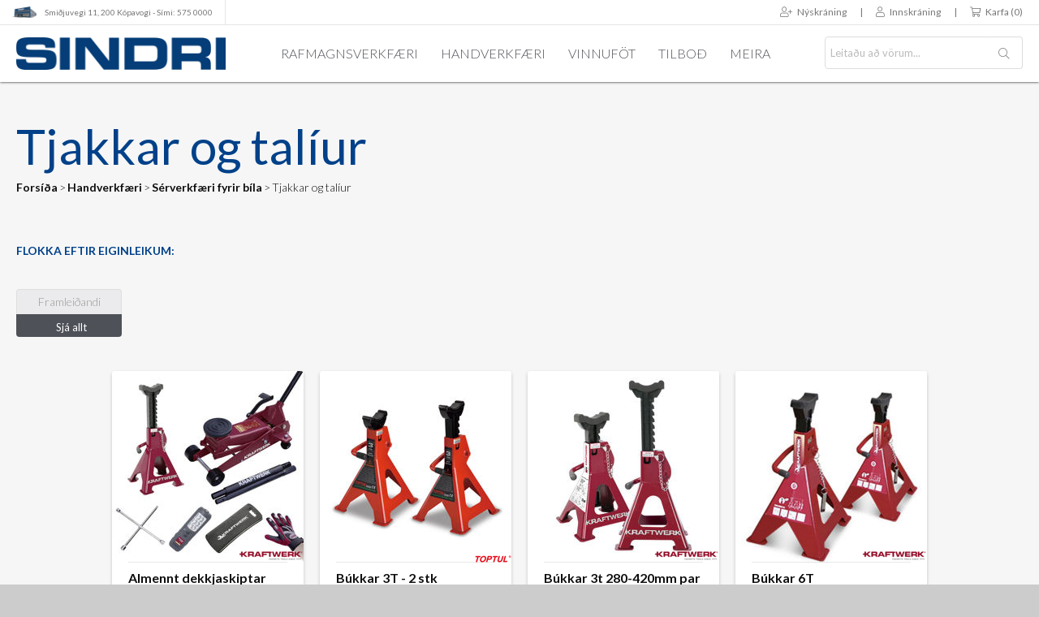

--- FILE ---
content_type: text/html; charset=utf-8
request_url: https://sindri.is/tjakkar-og-tal%C3%ADur
body_size: 15830
content:
<!DOCTYPE html><html lang=is class="html-category-page Handverkfæri Sérverkfæri fyrir bíla Tjakkar og talíur"><head><link href="//fonts.googleapis.com/css?family=Lato:400,300,400italic,700" rel=stylesheet><link rel=stylesheet href=https://use.fontawesome.com/releases/v5.7.2/css/all.css integrity=sha384-fnmOCqbTlWIlj8LyTjo7mOUStjsKC4pOpQbqyi7RrhN7udi9RwhKkMHpvLbHG9Sr crossorigin=anonymous><title>Tjakkar og tal&#xED;ur</title><meta charset=UTF-8><meta name=description content="Verkfæri og vinnuföt í miklu úrvali hjá Sindra - Sindri og Sindri Vinnuföt Smiðjuvegi 11. Sími: 575-0000"><meta name=keywords content=37104><meta name=generator content=nopCommerce><meta name=viewport content="width=device-width, initial-scale=1"><link rel=apple-touch-icon sizes=180x180 href=/Themes/Fagkaup-SI/Content/images/apple-touch-icon.png><link rel=icon type=image/png sizes=32x32 href=/Themes/Fagkaup-SI/Content/images/favicon-32x32.png><link rel=icon type=image/png sizes=16x16 href=/Themes/Fagkaup-SI/Content/images/favicon-16x16.png><link rel=mask-icon href=/Themes/Fagkaup-SI/Content/images/safari-pinned-tab.svg color=#023b76><meta name=msapplication-TileColor content=#023b76><meta name=theme-color content=#ffffff><style>.store-closed-page{text-align:center;padding:40px 0}.attachment-tab-list{position:relative;z-index:1}.Singles.day .product-tag-page .tag-image{display:none !important}.tl-cart-item .message-error{display:none}.overview #call-for-price-wrapper+.prices{display:none}.side-menu-side-item{display:none !important}.fns-stickers-alignment-bottomright .sticker-image img{position:relative !important}.block-category-navigation li.Mobilio.innréttingaforrit{display:none}.show-hidden .top-menu .Leigðu.rafstöð{display:block}@media(min-width:1024px){.show-hidden .top-menu .Mobilio.innréttingaforrit{display:block}}</style><meta property=og:image content=https://sindri.is/images/thumbs/0126785_21B24D29-AE99-4AE0-829C-D63E161818FF.png_236.png><script async src="https://www.googletagmanager.com/gtag/js?id=UA-25368025-2"></script><script>function gtag(){dataLayer.push(arguments)}window.dataLayer=window.dataLayer||[];gtag("js",new Date);gtag("config","UA-25368025-2")</script><link href=/bundles/5qhpibmad1pakl9ww1uhgr7kqzsl906fjayjsv33tea.min.css rel=stylesheet><script>!function(n,t,i,r,u,f,e){n.fbq||(u=n.fbq=function(){u.callMethod?u.callMethod.apply(u,arguments):u.queue.push(arguments)},n._fbq||(n._fbq=u),u.push=u,u.loaded=!0,u.version="2.0",u.queue=[],f=t.createElement(i),f.async=!0,f.src=r,e=t.getElementsByTagName(i)[0],e.parentNode.insertBefore(f,e))}(window,document,"script","https://connect.facebook.net/en_US/fbevents.js");fbq("init","183497659425343");fbq("track","PageView")</script><noscript><img height=1 width=1 style=display:none src="https://www.facebook.com/tr?id=183497659425343&amp;ev=PageView&amp;noscript=1"></noscript><script async src=//pagead2.googlesyndication.com/pagead/js/adsbygoogle.js></script><script>(adsbygoogle=window.adsbygoogle||[]).push({google_ad_client:"ca-pub-5156633766986685",enable_page_level_ads:!0})</script><body><script src=//rum-static.pingdom.net/pa-661fa3f468cac40012000a1b.js async></script><div class=ajax-loading-block-window style=display:none></div><div id=dialog-notifications-success title=Tilkynning style=display:none></div><div id=dialog-notifications-error title=Villa style=display:none></div><div id=dialog-notifications-warning title=Warning style=display:none></div><div id=bar-notification class=bar-notification-container data-close=Loka></div><!--[if lte IE 8]><div style=clear:both;height:59px;text-align:center;position:relative><a href=http://www.microsoft.com/windows/internet-explorer/default.aspx target=_blank> <img src=/Themes/Fagkaup-SI/Content/images/ie_warning.jpg height=42 width=820 alt="You are using an outdated browser. For a faster, safer browsing experience, upgrade for free today."> </a></div><![endif]--><div class=master-wrapper-page><script src=https://ajax.googleapis.com/ajax/libs/jquery/3.1.0/jquery.min.js></script><div class=header><div class=header-upper><div class="breaker group"><div class=header-selectors-wrapper><ul class="fk-header-links left"><li class=fk-header-link><a href=/sindri-kópavogi title="Skoða nánar opnunartíma og staðsetningar" class=fk-hl-si-sm11><span class=fk-hl-si-sm11-logo>Smiðjuvegi 11, 200 Kópavogi - Sími: 575 0000</span></a></ul></div><div class=header-links-wrapper><div class="header-links group"><ul class=right><li><li><a href="/register?returnUrl=%2Ftjakkar-og-tal%25C3%25ADur" class=ico-register><span class="fal fa-user-plus">&nbsp;&nbsp;</span>Nýskráning</a><li style=margin:0><span>|</span><li><a href="/login?returnUrl=%2Ftjakkar-og-tal%25C3%25ADur" class=ico-login><span class="fal fa-user">&nbsp;&nbsp;</span>Innskráning</a><li style=margin:0><span>|</span><li id=topcartlink><a href=/cart class=ico-cart> <span class="fal fa-shopping-cart">&nbsp;</span> <span class=cart-label>Karfa</span> <span class=cart-qty>(0)</span> </a></ul></div></div></div></div><div class=header-lower><a href="/" class=hl-logo> <img alt=SINDRI src=/Themes/Fagkaup-SI/Content/images/si-logo-542x84.png> </a><div class=fk-header-menu><a href=/rafmagnsverkfæri title=Rafmagnsverkfæri>Rafmagnsverkfæri</a> <a href=/handverkfæri title=Handverkfæri>Handverkfæri</a> <a href=/vinnuföt title=Vinnuföt>Vinnuföt</a> <a href=/specialofferproducts title=Tilboðsvörur>Tilboð</a> <a id=vorur href=# title="Skoða vöruyfirlit">Meira</a></div><div class=mobile-header-search><a href=# id=mobile-search-button class=search-toggle><span class="fal fa-search"></span></a></div><div class=mobile-header-cart><a href=/cart id=mobile-cart-button class=search-toggle><span class="fal fa-shopping-cart"></span></a></div><div class=mobile-menu><a id=mobile-menu-button href=#><i class="fal fa-bars"></i></a></div><div class="search-box store-search-box"><form method=get id=small-search-box-form action=/search><input type=text class=search-box-text id=small-searchterms autocomplete=off name=q placeholder="Leitaðu að vörum..." aria-label=Vöruleit...> <input name=adv type=hidden value=true> <input name=isc type=hidden value=true> <input name=sid type=hidden value=true> <input type=hidden class=instantSearchResourceElement data-highlightfirstfoundelement=false data-minkeywordlength=3 data-defaultproductsortoption=0 data-instantsearchurl=/instantSearchFor data-searchpageurl=/search data-searchinproductdescriptions=true data-numberofvisibleproducts=10> <button type=submit class="button-1 search-box-button" onclick="getElementById(&#34;small-search-box-form&#34;).submit()"> <span class=fk-search-icon-holder> <i class="fal fa-search"></i> </span> </button></form></div></div><div class=top-menu-wrapper><div class=mobile-menu-wrapper><div class=menu-toggle>Vörur<span><i class="fal fa-angle-right"></i></span></div><div class=top-menu-overlay><div class="breaker group"><div class="tmo-item-wrapper tmo-jr left"><div class="tmo-item group"><img class="tmo-img tmo-img-jr left" src=/themes/fagkaup/content/images/tmo-logo-jr.png><div class="tmo-text-wrapper group"><ul><li><a href=/rafstrengir>Rafstrengir</a><li><a href=/tengibúnaður>Tengibúnaður</a><li><a href=/lagnaefni>Lagnaefni</a><li><a href=/berker-rofar-tenglar>Berker rofaefni</a><li><a href=/töflubúnaður>Töflubúnaður</a><li><a href=/stýribúnaður>Stýribúnaður</a></ul><ul><li><a href=/fjarskiptabúnaður>Fjarskiptabúnaður</a><li><a href=/hitabúnaður>Hitabúnaður</a><li><a href=/ljósbúnaður>Ljósbúnaður</a><li><a href=/raðtengi>Raðtengi</a><li><a href=/rafstöðvar>Rafstöðvar</a><li><a href=/hleðslutæki-rafbíla>Rafbílahleðsla</a></ul><a class="tmo-text-button tmo-text-button-jr show-all-categories" href=#>Sjá alla vöruflokka</a></div></div></div><div class="tmo-item-wrapper tmo-sg left"><div class=group><img class="tmo-img tmo-img-sg left" src=/themes/fagkaup/content/images/tmo-logo-sg.png><div class="tmo-text-wrapper group"><ul><li><a href=/rafstrengir>Rafstrengir</a><li><a href=/netstrengir>Netstrengir</a><li><a href=/ljósleiðaraefni>Ljósleiðarar</a><li><a href=/netbúnaður>Netbúnaður</a><li><a href=/lagnaefni>Lagnaefni</a><li><a href=/gira-rofar-tenglar>Gira rofaefni</a></ul><ul><li><a href=/töflubúnaður>Töflubúnaður</a><li><a href=/stýribúnaður>Stýribúnaður</a><li><a href=/fjarskiptabúnaður>Fjarskiptabúnaður</a><li><a href=/hitabúnaður>Hitabúnaður</a><li><a href=/ljósbúnaður>Ljósbúnaður</a><li><a href=/led-borðar-og-fylgihlutir>LED-borðar</a></ul><a class="tmo-text-button tmo-text-button-jr show-all-categories" href=#>Sjá alla vöruflokka</a></div></div></div><div class="tmo-item-wrapper tmo-al left"><div class=group><img class="tmo-img tmo-img-al left" src=/themes/fagkaup/content/images/tmo-logo-al.png><div class="tmo-text-wrapper group"><ul><li><a href=/klæðningar-og-rennur>Húsklæðningar</a><li><a href=/þakklæðningar>Þakrennur</a><li><a href=/hljóðvist>Hljóðvist</a><li><a href=/kerfisloft>Kerfisloft</a><li><a href=/iðnaðarhurðir>Iðnaðarhurðir</a><li><a href=/jarðvegsskrúfur>Jarðvegsskrúfur</a></ul><ul><li><a href=/þakgluggar>Þakgluggar</a><li><a href=/stigar-mottur-ristar>Stigar og ristar</a><li><a href=/vöruhúsalausnir>Vöruhúsalausnir</a><li><a href=/öryggishlið>Öryggishlið</a><li><a href=/gaumlúgur-og-hlerar>Gaumlúgur</a><li><a href=/steypumót-og-fylgihlutir>Steypumót</a></ul><a class="tmo-text-button tmo-text-button-al show-all-categories" href=#>Sjá alla vöruflokka</a></div></div></div><div class="tmo-item-wrapper tmo-vv left"><div class=group><img class="tmo-img tmo-img-vv left" src=/themes/fagkaup/content/images/tmo-logo-vv.png><div class="tmo-text-wrapper group"><ul><li><a href=/neysluvatnslagnir>Vatnslagnir</a><li><a href=/pressefni-ál-pex>Álpex pressefni</a><li><a href=/pp-r-lagnir>PP-R lagnaefni</a><li><a href=/hitaveitulagnir>Hitaveitulagnir</a><li><a href=/gólfhiti>Gólfhitalagnir</a><li><a href=/frárennslislagnir>Frárennslislagnir</a></ul><ul><li><a href=/pvc-rör-og-fittings>PVC frárennsli</a><li><a href=/festingar-og-verkfæri>Lagnafestingar</a><li><a href=/einangrun-og-efnavara>Lagnaeinangrun</a><li><a href=/sprinkler-og-brunavarnir>Sprinklerlagnir</a><li><a href=/stjórnbúnaður>Lagnastýringar</a><li><a href=/vatnsveitur-og-snjóbræðsla>Vatnsveitur</a></ul><a class="tmo-text-button tmo-text-button-vv show-all-categories" href=#>Sjá alla vöruflokka</a></div></div></div><div class="tmo-item-wrapper tmo-si left"><div class=group><img class="tmo-img tmo-img-si left" src=/themes/fagkaup/content/images/tmo-logo-si.png><div class="tmo-text-wrapper group"><ul><li><a href=/rafmagnsverkfæri>Rafverkfæri</a><li><a href=/handverkfæri>Handverkfæri</a><li><a href=/aukahlutir>Aukahlutir</a><li><a href=/efnavara>Efnavara</a><li><a href=/borar-snittverkfæri>Borar & snitt</a><li><a href=/rafsuðuvörur>Rafsuðuvörur</a></ul><ul><li><a href=/festingar1>Festingar</a><li><a href=/loftpressur-rafstöðvar>Loftpressur</a><li><a href=/loftverkfæri-tengi>Loftverkfæri</a><li><a href=/sandblástur>Sandblástur</a><li><a href=/öryggisskór>Öryggisskór</a><li><a href=/vinnuföt>Vinnuföt</a></ul><a class="tmo-text-button tmo-text-button-si show-all-categories" href=#>Sjá alla vöruflokka</a></div></div></div><div class="tmo-item-wrapper tmo-fk left"><div class=group><img class="tmo-img tmo-img-fk left" src=/themes/fagkaup/content/images/tmo-logo-fk.png><div class="tmo-text-wrapper group"><ul style=width:260px><li><a href=/search>Ítarleg vöruleit</a><li><a href=/recentliviewedproducts>Nýlega skoðaðar vörur</a><li><a href=/compareproducts>Vörusamanburður</a><li><a href=/newproducts>Nýjar vörur á vefnum</a><li><a href=/customer/AddProductsToCart>Hraðpanta vörur</a><li><a href=/manufacturer/all>Skoða vöruframleiðendur</a></ul><a class="tmo-text-button tmo-text-button-fk show-all-categories" href=/manufacturer/all>Skoða alla birgja</a></div></div></div></div></div><div class=top-menu-side-wrapper><div class=top-menu-side><div class="top-menu-side-item tms-jr"><a class=tms-button-jr href=#><img src=/themes/fagkaup/content/images/fk-circ-sg.png style=left:40px><img src=/themes/fagkaup/content/images/fk-circ-jr.png><span class=tms-title>Rafveitur<br>Rafbúnaður</span><span class="fal fa-angle-down"></span></a></div><div class="top-menu-side-item tms-al"><a class=tms-button-al href=#><img src=/themes/fagkaup/content/images/fk-circ-al.png><span class=tms-title>Steypumót<br>Byggingalausnir</span><span class="fal fa-angle-down"></span></a></div><div class="top-menu-side-item tms-vv"><a class=tms-button-vv href=#><img src=/themes/fagkaup/content/images/fk-circ-vv.png><span class=tms-title>Vatnsveitur<br>Pípulagnaefni</span><span class="fal fa-angle-down"></span></a></div><div class="top-menu-side-item tms-si"><a class=tms-button-si href=#><img src=/themes/fagkaup/content/images/fk-circ-si.png><span class=tms-title>Festingar<br>Verkfæri & Vinnuföt</span><span class="fal fa-angle-down"></span></a></div></div><ul class="top-menu mobile"><div id=category-wrapper></div><li><a href=/contactus>Hafðu samband</a><li class=store-locator><a class=with-subcategories href=/sta%C3%B0setningar title=Staðsetningar>Allar staðsetningar</a><div class=plus-button></div><div class=sublist-wrap><ul class=sublist><li class=back-button><span>til baka</span><li><a href=/sindri-k%C3%B3pavogi title="Sindri - Kópavogi">Sindri - K&#xF3;pavogi</a><li><a href=/akureyri title="Sindri - Akureyri">Sindri - Akureyri</a><li><a href=/reykjanesb%C3%A6r title="Sindri - Reykjanesbær">Sindri - Reykjanesb&#xE6;r</a><li><a href=/selfoss title="Sindri - Selfoss">Sindri - Selfoss</a><li><a href=/rey%C3%B0arfj%C3%B6r%C3%B0ur title="Sindri - Reyðarfjörður">Sindri - Rey&#xF0;arfj&#xF6;r&#xF0;ur</a><li><a href=/grundartangi title="Sindri - Grundartangi">Sindri - Grundartangi</a><li><a href=/fagkaup-reykjav%C3%ADk title="Fagkaup - Skrifstofa">Fagkaup - Skrifstofa</a></ul></div></ul></div><div class=login-toggle style=background-image:none><a href=/specialofferproducts style=display:block>Tilboðsvörur</a></div><div class=service-toggle>Þjónusta<span><i class="fal fa-plus"></i><i class="fal fa-minus"></i></span></div><ul class="service-menu mobile mm-menu"><li><a href=/Þjónusta>Þjónusta</a></ul><div class=company-toggle>Fyrirtækið<span><i class="fal fa-plus"></i><i class="fal fa-minus"></i></span></div><ul class="company-menu mobile mm-menu"><li><a href=/news class=company-news>Fréttir</a><li><a href=/AllShops class=company-location>Staðsetningar</a><li><a href=/starfsfólk class=company-staff>Starfsfólk</a><li><a href=/um-okkur>Um Sindra</a></ul><div class=english-toggle>English<span><i class="fal fa-plus"></i><i class="fal fa-minus"></i></span></div><ul class="english-menu mobile mm-menu"><li><a href=/english>Overview</a><li><a href=/contact>Contact us</a></ul><div class=login-toggle style=background-image:none><a href=/login style=display:block>Innskráning</a></div><div class=register-toggle style=background-image:none><a href=/register style=display:block>Nýskráning</a></div></div></div><div id=flyout-cart class=flyout-cart><div class=mini-shopping-cart><div class=count>Karfan þín er tóm</div></div></div></div><div class="master-wrapper-content breaker"><div class=master-column-wrapper><div id=dialog></div><div class=side-2><div class="block block-category-navigation"><div class=title><strong>Vörur</strong></div><div class="listbox category-listbox"><ul class=list><li class=inactive><a> </a><li class="inactive Rafmagnsverkfæri"><a href=/rafmagnsverkf%C3%A6ri>Rafmagnsverkf&#xE6;ri </a><li class="inactive Vinnuföt"><a href=/vinnuf%C3%B6t>Vinnuf&#xF6;t </a><li class="active Handverkfæri"><a href=/handverkf%C3%A6ri>Handverkf&#xE6;ri </a><ul class=sublist><li class="inactive Verkfæravagnar og borð"><a href=/verkf%C3%A6ravagnar-og-bor%C3%B0>Verkf&#xE6;ravagnar og bor&#xF0; </a><li class="inactive Verkfærasett og kassar"><a href=/verkf%C3%A6rasett-og-kassar>Verkf&#xE6;rasett og kassar </a><li class="inactive Toppar og Framlengingar"><a href=/toppar-og-framlengingar>Toppar og Framlengingar </a><li class="inactive Skröll &amp; herslumælar"><a href=/skr%C3%B6ll-herslum%C3%A6lar>Skr&#xF6;ll &amp; herslum&#xE6;lar </a><li class="inactive Lyklar"><a href=/lyklar>Lyklar </a><li class="inactive Röraskerar"><a href=/r%C3%B6raskerar>R&#xF6;raskerar </a><li class="active Sérverkfæri fyrir bíla"><a href=/s%C3%A9rverkf%C3%A6ri-fyrir-b%C3%ADla>S&#xE9;rverkf&#xE6;ri fyrir b&#xED;la </a><ul class=sublist><li class="active last Tjakkar og talíur"><a href=/tjakkar-og-tal%C3%ADur>Tjakkar og tal&#xED;ur </a><li class="inactive Verkfæri fyrir bremsur"><a href=/verkf%C3%A6ri-fyrir-bremsur>Verkf&#xE6;ri fyrir bremsur </a><li class="inactive Verkfæri fyrir vélabúnað"><a href=/verkf%C3%A6ri-fyrir-v%C3%A9lab%C3%BAna%C3%B0>Verkf&#xE6;ri fyrir v&#xE9;lab&#xFA;na&#xF0; </a><li class="inactive Handverkfæri fyrir bíla"><a href=/handverkf%C3%A6ri-fyrir-b%C3%ADla>Handverkf&#xE6;ri fyrir b&#xED;la </a><li class="inactive Verkfæri fyrir bílainnréttingar"><a href=/verkf%C3%A6ri-fyrir-b%C3%ADlainnr%C3%A9ttingar>Verkf&#xE6;ri fyrir b&#xED;lainnr&#xE9;ttingar </a><li class="inactive Verkfæri fyrir bílaréttingar"><a href=/s%C3%A9rverkf%C3%A6ri-fyrir-b%C3%ADlar%C3%A9ttingar>Verkf&#xE6;ri fyrir b&#xED;lar&#xE9;ttingar </a><li class="inactive Verkfæri fyrir vökvaflutning"><a href=/verkf%C3%A6ri-fyrir-v%C3%B6kvaflutning>Verkf&#xE6;ri fyrir v&#xF6;kvaflutning </a><li class="inactive Verkfæri fyrir rafgeyma"><a href=/verkf%C3%A6ri-fyrir-rafgeyma>Verkf&#xE6;ri fyrir rafgeyma </a><li class="inactive Greiningartæki fyrir bíla"><a href=/greiningart%C3%A6ki-fyrir-b%C3%ADla>Greiningart&#xE6;ki fyrir b&#xED;la </a><li class="inactive Verkfæri fyrir hjólabúnað"><a href=/verkf%C3%A6ri-fyrir-hj%C3%B3lab%C3%BAna%C3%B0>Verkf&#xE6;ri fyrir hj&#xF3;lab&#xFA;na&#xF0; </a><li class="inactive Legubretti og stólar"><a href=/legubretti-og-st%C3%B3lar>Legubretti og st&#xF3;lar </a></ul><li class="inactive Skrúfjárn &amp; Sexkantar"><a href=/skr%C3%BAfj%C3%A1rn-sexkantar>Skr&#xFA;fj&#xE1;rn &amp; Sexkantar </a><li class="inactive Tangir og klippur"><a href=/tangir-og-klippur>Tangir og klippur </a><li class="inactive Bakkar í verkfæraskápa"><a href=/bakkar-%C3%AD-verkf%C3%A6rask%C3%A1pa>Bakkar &#xED; verkf&#xE6;rask&#xE1;pa </a><li class="inactive Hamrar/ úrrek/ meitlar"><a href=/hamrar-%C3%BArrek-meitlar>Hamrar/ &#xFA;rrek/ meitlar </a><li class="inactive Skrúfstykki"><a href=/skr%C3%BAfstykki>Skr&#xFA;fstykki </a><li class="inactive Mælitæki"><a href=/m%C3%A6lit%C3%A6ki1>M&#xE6;lit&#xE6;ki </a><li class="inactive Afdráttarklær"><a href=/afdr%C3%A1ttarkl%C3%A6r>Afdr&#xE1;ttarkl&#xE6;r </a><li class="inactive Annað"><a href=/anna%C3%B0>Anna&#xF0; </a><li class="inactive Rörabeygjur &amp; haldarar"><a href=/r%C3%B6rabeygjur-haldarar>R&#xF6;rabeygjur &amp; haldarar </a><li class="inactive Hnífar"><a href=/hn%C3%ADfar>Hn&#xED;far </a><li class="inactive Hallamál"><a href=/hallam%C3%A1l>Hallam&#xE1;l </a><li class="inactive Gipsverkfæri"><a href=/gipsverkf%C3%A6ri>Gipsverkf&#xE6;ri </a><li class="inactive Handsagir"><a href=/handsagir>Handsagir </a><li class="inactive Þvingur"><a href=/%C3%BEvingur>&#xDE;vingur </a><li class="inactive Smíðaverkfæri"><a href=/sm%C3%AD%C3%B0averkf%C3%A6ri>Sm&#xED;&#xF0;averkf&#xE6;ri </a></ul><li class="inactive Aukahlutir"><a href=/aukahlutir>Aukahlutir </a><li class="inactive Skurðar &amp; Slípivörur"><a href=/skur%C3%B0ar-sl%C3%ADpiv%C3%B6rur>Skur&#xF0;ar &amp; Sl&#xED;piv&#xF6;rur </a><li class="inactive Borar &amp; Snittverkfæri"><a href=/borar-snittverkf%C3%A6ri>Borar &amp; Snittverkf&#xE6;ri </a><li class="inactive Festingar"><a href=/festingar>Festingar </a><li class="inactive Loftpressur &amp; rafstöðvar"><a href=/loftpressur-rafst%C3%B6%C3%B0var>Loftpressur &amp; rafst&#xF6;&#xF0;var </a><li class="inactive Loftverkfæri &amp; tengi"><a href=/loftverkf%C3%A6ri-tengi>Loftverkf&#xE6;ri &amp; tengi </a><li class="inactive Sandblástur"><a href=/sandbl%C3%A1stur>Sandbl&#xE1;stur </a><li class="inactive Mobilio innréttingaforrit"><a href=/mobilio-innr%C3%A9ttingaforrit>Mobilio innr&#xE9;ttingaforrit </a><li class="inactive Leigðu rafstöð"><a href=/leig%C3%B0u-qis-45-rafst%C3%B6%C3%B0>Leig&#xF0;u rafst&#xF6;&#xF0; </a></ul><div class="side-menu-side-item tms-si"><a href=# class=si-list-button><img src=/themes/fagkaup/content/images/fk-circ-si.png>Festingar<br>Verkfæri & Vinnuföt</a></div></div></div></div><div class=center-2><div class="page category-page"><div class=page-body><div class=breadcrumb-wrapper><div class=page-title><h1>Tjakkar og tal&#xED;ur</h1></div><div class=breadcrumb><ul itemscope itemtype=http://schema.org/BreadcrumbList><li><a href="/" title=Forsíða>Forsíða</a> <span class=delimiter>&#62;</span><li itemprop=itemListElement itemscope itemtype=http://schema.org/ListItem><a href=/handverkf%C3%A6ri title=Handverkfæri itemprop=item> <span itemprop=name>Handverkf&#xE6;ri</span> </a> <span class=delimiter>&#62;</span><meta itemprop=position content=1><li itemprop=itemListElement itemscope itemtype=http://schema.org/ListItem><a href=/s%C3%A9rverkf%C3%A6ri-fyrir-b%C3%ADla title="Sérverkfæri fyrir bíla" itemprop=item> <span itemprop=name>S&#xE9;rverkf&#xE6;ri fyrir b&#xED;la</span> </a> <span class=delimiter>&#62;</span><meta itemprop=position content=2><li itemprop=itemListElement itemscope itemtype=http://schema.org/ListItem><strong class=current-item itemprop=name>Tjakkar og tal&#xED;ur</strong> <span itemprop=item itemscope itemtype=http://schema.org/Thing id=/tjakkar-og-tal%C3%ADur> </span><meta itemprop=position content=3></ul></div></div><div class=product-selectors></div><div class=product-filters></div><div class=nopAjaxFilters7Spikes data-categoryid=6578 data-manufacturerid=0 data-vendorid=0 data-isonsearchpage=False data-searchkeyword="" data-searchcategoryid=0 data-searchmanufacturerid=0 data-searchvendorid=0 data-searchpricefrom="" data-searchpriceto="" data-searchincludesubcategories=False data-searchinproductdescriptions=False data-searchadvancedsearch=False data-getfilteredproductsurl=/getFilteredProducts data-productslistpanelselector=.product-list data-productsgridpanelselector=.product-grid data-pagerpanelselector=.pager data-pagerpanelintegrationselector=".product-grid, .product-list" data-sortoptionsdropdownselector=#products-orderby data-viewoptionsdropdownselector=".viewmode-icon, #products-viewmode" data-productspagesizedropdownselector=#products-pagesize data-filtersuimode=usedropdowns data-defaultviewmode=grid data-enableinfinitescroll=True data-infinitescrollloadertext="Hleð vörum......" data-scrolltoelement=True data-scrolltoelementselector=.product-selectors data-scrolltoelementadditionaloffset=0 data-showselectedfilterspanel=False data-numberofreturnedproductsselector=false data-selectedoptionstargetselector=".nopAjaxFilters7Spikes .filtersPanel:first" data-selectedoptionstargetaction=prependTo data-isrtl=false data-closefilterspanelafterfiltrationinmobile=true data-no-products-window-title="NO RESULTS FOUND" data-no-products-window-message="There are no products for the filters that you selected. Please widen your search criteria."><div class=filtersTitlePanel><p class=filtersTitle>Flokka eftir eiginleikum:</p><a class=clearFilterOptionsAll>Hreinsa allt</a></div><div class="filtersPanel group"><div class="block filter-block manufacturerFilterPanel7Spikes"><div class=title><a class=toggleControl>Framleiðandi</a> <a class=clearFilterOptions>Hreinsa</a></div><div class="filtersGroupPanel filtersDropDownPanel"><select class=attribute-options-select id=manufacturerFiltersDropDown><option value=0>Sjá allt<option @optionattributes data-option-ids=199 value=Kraftwerk>Kraftwerk<option @optionattributes data-option-ids=152 value=Toptul>Toptul<option @optionattributes data-option-ids=192 value="Torin Big Red">Torin Big Red</select></div></div></div><div class="block filter-block selected-options" style=display:none><div class=title><a class=toggleControl>Selected Options</a></div><div class=filtersGroupPanel><ul class=selected-options-list></ul></div></div><div class="number-of-returned-products sample-element" style=display:none><span class=showing-text>Showing</span> <span class=productsPerPage></span> <span class=of-text>of</span> <span class=allProductsReturned></span> <span class=results-text>results</span></div><div class=returned-products-filters-panel style=display:none><span class=allProductsReturned></span></div></div><input id=availableSortOptionsJson name=availableSortOptionsJson type=hidden> <input id=availableViewModesJson name=availableViewModesJson type=hidden> <input id=availablePageSizesJson name=availablePageSizesJson type=hidden><div class=product-grid><div class=item-grid><div class=item-box><div class=product-item data-productid=74285><div class=picture><a href=/almennt-dekkjaskiptar-sett-kw38101set title="Sýna nánari upplýsingar fyrir Almennt dekkjaskiptar sett"> <img alt="Mynd af Almennt dekkjaskiptar sett" src=https://sindri.is/images/thumbs/0130711_6C58CC3C-5C55-486A-A5A2-F4ECF78460AF.jpg_236.jpeg title="Sýna nánari upplýsingar fyrir Almennt dekkjaskiptar sett"> </a></div><div class=details><h2 class=product-title><a href=/almennt-dekkjaskiptar-sett-kw38101set>Almennt dekkjaskiptar sett</a></h2><div class=description><div class=short-description><p>Flott sett sem innihledur helstu verkfæri fyrir dekkjaskipti.</p><br></div></div><div class=product-box-sku><span>Vörunúmer: KW38101SET</span></div><div class="add-info guest-info"><div class=prices><div class="price standard-product-price"><span>83.204 kr.</span></div></div><div class=product-box-stock-wrapper><span class="product-box-stock product-in-stock">Til á lager</span></div><div class=buttons><input type=button value=Kaupa title="Setja í körfu" class="button-1 product-box-add-to-cart-button" onclick="return AjaxCart.addproducttocart_catalog(&#34;/addproducttocart/catalog/74285/1/1&#34;),!1"> <a href=/almennt-dekkjaskiptar-sett-kw38101set title="Skoða nánar" class="button-2 product-box-detail-button"><span class="fal fa-ellipsis-h"></span></a> <button value="Á óskalista" title="Á óskalista" class="button-2 add-to-wishlist-button" onclick="return AjaxCart.addproducttocart_catalog(&#34;/addproducttocart/catalog/74285/2/1&#34;),!1"><span class="fal fa-heart"></span></button></div></div><script>function foxnetsoftsticker74285(){$('.product-item[data-productid="74285"]').find(".picture").each(function(){var n=$(this);n.find(".fns-stickers-small-list").length||n.prepend('<div class="fns-stickers-small-list"><div class="fns-stickers-alignment-bottomright"><div class="sticker-image"><div ><img alt="Kraftwerk Logo" src="https://sindri.is/images/thumbs/0132952_0131318_Kraftwerk_120_80.png" title="Kraftwerk Logo" /><\/div><\/div><\/div><\/div>')});$("#product-details-form").find('[data-productid="74285"]').find(".gallery").find(".picture").each(function(){var n=$(this);n.length==1&&(n.find(".fns-stickers-big-list").length||n.prepend('<div class="fns-stickers-big-list" style="max-width: 328px;max-height: 328px;"><div class="fns-stickers-alignment-bottomright"><div class="sticker-image"><div ><img alt="Kraftwerk Logo" src="https://sindri.is/images/thumbs/0132952_0131318_Kraftwerk_120_100.png" title="Kraftwerk Logo" /><\/div><\/div><\/div><\/div>'))});$("#product-details-form").find('[data-productid="74285"]').find(".product-variant-list").find(".variant-picture").each(function(){var n=$(this);n.find(".fns-stickers-small-list").length||n.prepend('<div class="fns-stickers-small-list"><div class="fns-stickers-alignment-bottomright"><div class="sticker-image"><div ><img alt="Kraftwerk Logo" src="https://sindri.is/images/thumbs/0132952_0131318_Kraftwerk_120_80.png" title="Kraftwerk Logo" /><\/div><\/div><\/div><\/div>')})}</script></div></div></div><div class=item-box><div class=product-item data-productid=63223><div class=picture><a href=/b%C3%BAkkar-3t-2-stk-ibtjhaa0203 title="Sýna nánari upplýsingar fyrir Búkkar 3T - 2 stk"> <img alt="Mynd af Búkkar 3T - 2 stk" src=https://sindri.is/images/thumbs/0129274_451CE269-3C6A-4D93-9EAD-3B103ACE19E0.jpg_236.jpeg title="Sýna nánari upplýsingar fyrir Búkkar 3T - 2 stk"> </a></div><div class=details><h2 class=product-title><a href=/b%C3%BAkkar-3t-2-stk-ibtjhaa0203>B&#xFA;kkar 3T - 2 stk</a></h2><div class=description><div class=short-description>Toptul Búkkar<br>3 tonna<br></div></div><div class=product-box-sku><span>Vörunúmer: IBTJHAA0203</span></div><div class="add-info guest-info"><div class=prices><div class="price standard-product-price"><span>11.408 kr.</span></div></div><div class=product-box-stock-wrapper><span class="product-box-stock product-in-stock">Til á lager</span></div><div class=buttons><input type=button value=Kaupa title="Setja í körfu" class="button-1 product-box-add-to-cart-button" onclick="return AjaxCart.addproducttocart_catalog(&#34;/addproducttocart/catalog/63223/1/1&#34;),!1"> <a href=/b%C3%BAkkar-3t-2-stk-ibtjhaa0203 title="Skoða nánar" class="button-2 product-box-detail-button"><span class="fal fa-ellipsis-h"></span></a> <button value="Á óskalista" title="Á óskalista" class="button-2 add-to-wishlist-button" onclick="return AjaxCart.addproducttocart_catalog(&#34;/addproducttocart/catalog/63223/2/1&#34;),!1"><span class="fal fa-heart"></span></button></div></div><script>function foxnetsoftsticker63223(){$('.product-item[data-productid="63223"]').find(".picture").each(function(){var n=$(this);n.find(".fns-stickers-small-list").length||n.prepend('<div class="fns-stickers-small-list"><div class="fns-stickers-alignment-bottomright"><div class="sticker-image"><div ><img alt="Toptul logo" src="https://sindri.is/images/thumbs/0132951_0131317_Toptul1_100_47.png" title="Toptul logo" /><\/div><\/div><\/div><\/div>')});$("#product-details-form").find('[data-productid="63223"]').find(".gallery").find(".picture").each(function(){var n=$(this);n.length==1&&(n.find(".fns-stickers-big-list").length||n.prepend('<div class="fns-stickers-big-list" style="max-width: 328px;max-height: 328px;"><div class="fns-stickers-alignment-bottomright"><div class="sticker-image"><div ><img alt="Toptul logo" src="https://sindri.is/images/thumbs/0132951_0131317_Toptul1_100_65.png" title="Toptul logo" /><\/div><\/div><\/div><\/div>'))});$("#product-details-form").find('[data-productid="63223"]').find(".product-variant-list").find(".variant-picture").each(function(){var n=$(this);n.find(".fns-stickers-small-list").length||n.prepend('<div class="fns-stickers-small-list"><div class="fns-stickers-alignment-bottomright"><div class="sticker-image"><div ><img alt="Toptul logo" src="https://sindri.is/images/thumbs/0132951_0131317_Toptul1_100_47.png" title="Toptul logo" /><\/div><\/div><\/div><\/div>')})}</script></div></div></div><div class=item-box><div class=product-item data-productid=76226><div class=picture><a href=/b%C3%BAkkar-3t-280-420mm-par-kw3979 title="Sýna nánari upplýsingar fyrir Búkkar 3t  280-420mm par"> <img alt="Mynd af Búkkar 3t  280-420mm par" src=https://sindri.is/images/thumbs/0137026_E764B418-AE8A-4537-9CAC-C5F3DC155274.jpg_236.jpeg title="Sýna nánari upplýsingar fyrir Búkkar 3t  280-420mm par"> </a></div><div class=details><h2 class=product-title><a href=/b%C3%BAkkar-3t-280-420mm-par-kw3979>B&#xFA;kkar 3t 280-420mm par</a></h2><div class=description><div class=short-description><p>3 tonna búkkar<br>Hæð frá 280 - 420 mm</p><br></div></div><div class=product-box-sku><span>Vörunúmer: KW3979</span></div><div class="add-info guest-info"><div class=prices><div class=CallForPriceTitle>Senda fyrirspurn fyrir þessa vöru:</div></div><div class=product-box-stock-wrapper><span class=product-box-stock>Sérpöntun</span></div><div class=call-for-price><div class=buttons><a href="/contactus?contactAboutProductId=76226" style=text-decoration:none;width:70%> <input type=button value=Fyrirspurn class="button-1 call-for-price-button"> </a> <a href=/b%C3%BAkkar-3t-280-420mm-par-kw3979 title="Skoða nánar" class="button-2 product-box-detail-button"><span class="fal fa-ellipsis-h"></span></a> <button value="Á óskalista" title="Á óskalista" class="button-2 add-to-wishlist-button" onclick="return AjaxCart.addproducttocart_catalog(&#34;/addproducttocart/catalog/76226/2/1&#34;),!1"><span class="fal fa-heart"></span></button></div></div></div><script>function foxnetsoftsticker76226(){$('.product-item[data-productid="76226"]').find(".picture").each(function(){var n=$(this);n.find(".fns-stickers-small-list").length||n.prepend('<div class="fns-stickers-small-list"><div class="fns-stickers-alignment-bottomright"><div class="sticker-image"><div ><img alt="Kraftwerk Logo" src="https://sindri.is/images/thumbs/0132952_0131318_Kraftwerk_120_80.png" title="Kraftwerk Logo" /><\/div><\/div><\/div><\/div>')});$("#product-details-form").find('[data-productid="76226"]').find(".gallery").find(".picture").each(function(){var n=$(this);n.length==1&&(n.find(".fns-stickers-big-list").length||n.prepend('<div class="fns-stickers-big-list" style="max-width: 328px;max-height: 328px;"><div class="fns-stickers-alignment-bottomright"><div class="sticker-image"><div ><img alt="Kraftwerk Logo" src="https://sindri.is/images/thumbs/0132952_0131318_Kraftwerk_120_100.png" title="Kraftwerk Logo" /><\/div><\/div><\/div><\/div>'))});$("#product-details-form").find('[data-productid="76226"]').find(".product-variant-list").find(".variant-picture").each(function(){var n=$(this);n.find(".fns-stickers-small-list").length||n.prepend('<div class="fns-stickers-small-list"><div class="fns-stickers-alignment-bottomright"><div class="sticker-image"><div ><img alt="Kraftwerk Logo" src="https://sindri.is/images/thumbs/0132952_0131318_Kraftwerk_120_80.png" title="Kraftwerk Logo" /><\/div><\/div><\/div><\/div>')})}</script></div></div></div><div class=item-box><div class=product-item data-productid=66880><div class=picture><a href=/b%C3%BAkkar-6t-kw38106 title="Sýna nánari upplýsingar fyrir Búkkar 6T"> <img alt="Mynd af Búkkar 6T" src=https://sindri.is/images/thumbs/0129176_C8E84FB2-8CBC-42E0-B229-EF77F54DA8EF.jpg_236.jpeg title="Sýna nánari upplýsingar fyrir Búkkar 6T"> </a></div><div class=details><h2 class=product-title><a href=/b%C3%BAkkar-6t-kw38106>B&#xFA;kkar 6T</a></h2><div class=description><div class=short-description><br>- Hæð frá 382 - 600 mm | 14.2 kg<br></div></div><div class=product-box-sku><span>Vörunúmer: KW38106</span></div><div class="add-info guest-info"><div class=prices><div class="price standard-product-price"><span>25.606 kr.</span></div></div><div class=product-box-stock-wrapper><span class="product-box-stock product-in-stock">Til á lager</span></div><div class=buttons><input type=button value=Kaupa title="Setja í körfu" class="button-1 product-box-add-to-cart-button" onclick="return AjaxCart.addproducttocart_catalog(&#34;/addproducttocart/catalog/66880/1/1&#34;),!1"> <a href=/b%C3%BAkkar-6t-kw38106 title="Skoða nánar" class="button-2 product-box-detail-button"><span class="fal fa-ellipsis-h"></span></a> <button value="Á óskalista" title="Á óskalista" class="button-2 add-to-wishlist-button" onclick="return AjaxCart.addproducttocart_catalog(&#34;/addproducttocart/catalog/66880/2/1&#34;),!1"><span class="fal fa-heart"></span></button></div></div><script>function foxnetsoftsticker66880(){$('.product-item[data-productid="66880"]').find(".picture").each(function(){var n=$(this);n.find(".fns-stickers-small-list").length||n.prepend('<div class="fns-stickers-small-list"><div class="fns-stickers-alignment-bottomright"><div class="sticker-image"><div ><img alt="Kraftwerk Logo" src="https://sindri.is/images/thumbs/0132952_0131318_Kraftwerk_120_80.png" title="Kraftwerk Logo" /><\/div><\/div><\/div><\/div>')});$("#product-details-form").find('[data-productid="66880"]').find(".gallery").find(".picture").each(function(){var n=$(this);n.length==1&&(n.find(".fns-stickers-big-list").length||n.prepend('<div class="fns-stickers-big-list" style="max-width: 328px;max-height: 328px;"><div class="fns-stickers-alignment-bottomright"><div class="sticker-image"><div ><img alt="Kraftwerk Logo" src="https://sindri.is/images/thumbs/0132952_0131318_Kraftwerk_120_100.png" title="Kraftwerk Logo" /><\/div><\/div><\/div><\/div>'))});$("#product-details-form").find('[data-productid="66880"]').find(".product-variant-list").find(".variant-picture").each(function(){var n=$(this);n.find(".fns-stickers-small-list").length||n.prepend('<div class="fns-stickers-small-list"><div class="fns-stickers-alignment-bottomright"><div class="sticker-image"><div ><img alt="Kraftwerk Logo" src="https://sindri.is/images/thumbs/0132952_0131318_Kraftwerk_120_80.png" title="Kraftwerk Logo" /><\/div><\/div><\/div><\/div>')})}</script></div></div></div><div class=item-box><div class=product-item data-productid=67146><div class=picture><a href=/dekkjastandur-4-dekk-trf8401 title="Sýna nánari upplýsingar fyrir Dekkjastandur 4 dekk"> <img alt="Mynd af Dekkjastandur 4 dekk" src=https://sindri.is/images/thumbs/0113642_1141EE29-864A-436C-86C4-89B7B453CB2F.jpg_236.jpeg title="Sýna nánari upplýsingar fyrir Dekkjastandur 4 dekk"> </a></div><div class=details><h2 class=product-title><a href=/dekkjastandur-4-dekk-trf8401>Dekkjastandur 4 dekk</a></h2><div class=description><div class=short-description><p>Stálrekki sem heldur fjórum dekkjum á felgum.<br>Burðargeta 100 kg. (25 kg pr hillu)<br>Auðvelt að setja saman.<br>&nbsp;</p><br></div></div><div class=product-box-sku><span>Vörunúmer: TRF8401</span></div><div class="add-info guest-info"><div class=prices><div class="price standard-product-price"><span>3.782 kr.</span></div></div><div class=product-box-stock-wrapper></div><div class=buttons><input type=button value=Kaupa title="Setja í körfu" class="button-1 product-box-add-to-cart-button" onclick="return AjaxCart.addproducttocart_catalog(&#34;/addproducttocart/catalog/67146/1/1&#34;),!1"> <a href=/dekkjastandur-4-dekk-trf8401 title="Skoða nánar" class="button-2 product-box-detail-button"><span class="fal fa-ellipsis-h"></span></a> <button value="Á óskalista" title="Á óskalista" class="button-2 add-to-wishlist-button" onclick="return AjaxCart.addproducttocart_catalog(&#34;/addproducttocart/catalog/67146/2/1&#34;),!1"><span class="fal fa-heart"></span></button></div></div></div></div></div><div class=item-box><div class=product-item data-productid=72495><div class=picture><a href=/fl%C3%B6skutjakkur-12t-pro-ibtjhab0212 title="Sýna nánari upplýsingar fyrir Flöskutjakkur 12T PRO"> <img alt="Mynd af Flöskutjakkur 12T PRO" src=https://sindri.is/images/thumbs/0124762_9545DA17-1CE8-4792-9E4F-6A382A1A8BAA.jpg_236.jpeg title="Sýna nánari upplýsingar fyrir Flöskutjakkur 12T PRO"> </a></div><div class=details><h2 class=product-title><a href=/fl%C3%B6skutjakkur-12t-pro-ibtjhab0212>Fl&#xF6;skutjakkur 12T PRO</a></h2><div class=description><div class=short-description>Minntsta hæð: 236mm<br>Mesta hæð: 506mm<br>Lyftihæð: 160mm<br>Stillanleg hæð: 110mm<br>Þyngd: 8.5kg<br></div></div><div class=product-box-sku><span>Vörunúmer: IBTJHAB0212</span></div><div class="add-info guest-info"><div class=prices><div class="price standard-product-price"><span>23.312 kr.</span></div></div><div class=product-box-stock-wrapper><span class="product-box-stock product-in-stock">Til á lager</span></div><div class=buttons><input type=button value=Kaupa title="Setja í körfu" class="button-1 product-box-add-to-cart-button" onclick="return AjaxCart.addproducttocart_catalog(&#34;/addproducttocart/catalog/72495/1/1&#34;),!1"> <a href=/fl%C3%B6skutjakkur-12t-pro-ibtjhab0212 title="Skoða nánar" class="button-2 product-box-detail-button"><span class="fal fa-ellipsis-h"></span></a> <button value="Á óskalista" title="Á óskalista" class="button-2 add-to-wishlist-button" onclick="return AjaxCart.addproducttocart_catalog(&#34;/addproducttocart/catalog/72495/2/1&#34;),!1"><span class="fal fa-heart"></span></button></div></div><script>function foxnetsoftsticker72495(){$('.product-item[data-productid="72495"]').find(".picture").each(function(){var n=$(this);n.find(".fns-stickers-small-list").length||n.prepend('<div class="fns-stickers-small-list"><div class="fns-stickers-alignment-bottomright"><div class="sticker-image"><div ><img alt="Toptul logo" src="https://sindri.is/images/thumbs/0132951_0131317_Toptul1_100_47.png" title="Toptul logo" /><\/div><\/div><\/div><\/div>')});$("#product-details-form").find('[data-productid="72495"]').find(".gallery").find(".picture").each(function(){var n=$(this);n.length==1&&(n.find(".fns-stickers-big-list").length||n.prepend('<div class="fns-stickers-big-list" style="max-width: 328px;max-height: 328px;"><div class="fns-stickers-alignment-bottomright"><div class="sticker-image"><div ><img alt="Toptul logo" src="https://sindri.is/images/thumbs/0132951_0131317_Toptul1_100_65.png" title="Toptul logo" /><\/div><\/div><\/div><\/div>'))});$("#product-details-form").find('[data-productid="72495"]').find(".product-variant-list").find(".variant-picture").each(function(){var n=$(this);n.find(".fns-stickers-small-list").length||n.prepend('<div class="fns-stickers-small-list"><div class="fns-stickers-alignment-bottomright"><div class="sticker-image"><div ><img alt="Toptul logo" src="https://sindri.is/images/thumbs/0132951_0131317_Toptul1_100_47.png" title="Toptul logo" /><\/div><\/div><\/div><\/div>')})}</script></div></div></div><div class=item-box><div class=product-item data-productid=76525><div class=picture><a href=/fl%C3%B6skutjakkur-15t-pro-ibtjhab0215 title="Sýna nánari upplýsingar fyrir Flöskutjakkur 15T PRO"> <img alt="Mynd af Flöskutjakkur 15T PRO" src=https://sindri.is/images/thumbs/0137739_E2C3B092-4291-466C-A33D-B34301D1464D.jpg_236.jpeg title="Sýna nánari upplýsingar fyrir Flöskutjakkur 15T PRO"> </a></div><div class=details><h2 class=product-title><a href=/fl%C3%B6skutjakkur-15t-pro-ibtjhab0215>Fl&#xF6;skutjakkur 15T PRO</a></h2><div class=description><div class=short-description><p><span style="-webkit-text-stroke-width:0;background-color:#fff;color:#4d5057;display:inline !important;float:none;font-family:Lato,Arial;font-size:16px;font-style:normal;font-variant-caps:normal;font-variant-ligatures:normal;font-weight:400;letter-spacing:normal;orphans:2;text-align:start;text-decoration-color:initial;text-decoration-style:initial;text-decoration-thickness:initial;text-indent:0;text-transform:none;white-space:normal;widows:2;word-spacing:0">Minnsta hæð: 228mm</span><br><span style="-webkit-text-stroke-width:0;background-color:#fff;color:#4d5057;display:inline !important;float:none;font-family:Lato,Arial;font-size:16px;font-style:normal;font-variant-caps:normal;font-variant-ligatures:normal;font-weight:400;letter-spacing:normal;orphans:2;text-align:start;text-decoration-color:initial;text-decoration-style:initial;text-decoration-thickness:initial;text-indent:0;text-transform:none;white-space:normal;widows:2;word-spacing:0">Mesta hæð: 501mm</span><br><span style="-webkit-text-stroke-width:0;background-color:#fff;color:#4d5057;display:inline !important;float:none;font-family:Lato,Arial;font-size:16px;font-style:normal;font-variant-caps:normal;font-variant-ligatures:normal;font-weight:400;letter-spacing:normal;orphans:2;text-align:start;text-decoration-color:initial;text-decoration-style:initial;text-decoration-thickness:initial;text-indent:0;text-transform:none;white-space:normal;widows:2;word-spacing:0">Lyftihæð: 160mm</span></p><br></div></div><div class=product-box-sku><span>Vörunúmer: IBTJHAB0215</span></div><div class="add-info guest-info"><div class=prices><div class="price standard-product-price"><span>25.606 kr.</span></div></div><div class=product-box-stock-wrapper><span class="product-box-stock product-in-stock">Til á lager</span></div><div class=buttons><input type=button value=Kaupa title="Setja í körfu" class="button-1 product-box-add-to-cart-button" onclick="return AjaxCart.addproducttocart_catalog(&#34;/addproducttocart/catalog/76525/1/1&#34;),!1"> <a href=/fl%C3%B6skutjakkur-15t-pro-ibtjhab0215 title="Skoða nánar" class="button-2 product-box-detail-button"><span class="fal fa-ellipsis-h"></span></a> <button value="Á óskalista" title="Á óskalista" class="button-2 add-to-wishlist-button" onclick="return AjaxCart.addproducttocart_catalog(&#34;/addproducttocart/catalog/76525/2/1&#34;),!1"><span class="fal fa-heart"></span></button></div></div></div></div></div><div class=item-box><div class=product-item data-productid=72496><div class=picture><a href=/fl%C3%B6skutjakkur-20t-pro-ibtjhab0220 title="Sýna nánari upplýsingar fyrir Flöskutjakkur 20T PRO"> <img alt="Mynd af Flöskutjakkur 20T PRO" src=https://sindri.is/images/thumbs/0124765_5BCD623C-F4CD-489F-80B7-461ACAF1401A.jpg_236.jpeg title="Sýna nánari upplýsingar fyrir Flöskutjakkur 20T PRO"> </a></div><div class=details><h2 class=product-title><a href=/fl%C3%B6skutjakkur-20t-pro-ibtjhab0220>Fl&#xF6;skutjakkur 20T PRO</a></h2><div class=description><div class=short-description>Minntsta hæð: 240mm<br>Mesta hæð: 515mm<br>Lyftihæð: 165mm<br>Stillanleg hæð: 110mm<br>Þyngd: 13kg<br></div></div><div class=product-box-sku><span>Vörunúmer: IBTJHAB0220</span></div><div class="add-info guest-info"><div class=prices><div class="price standard-product-price"><span>29.016 kr.</span></div></div><div class=product-box-stock-wrapper><span class="product-box-stock product-in-stock">Til á lager</span></div><div class=buttons><input type=button value=Kaupa title="Setja í körfu" class="button-1 product-box-add-to-cart-button" onclick="return AjaxCart.addproducttocart_catalog(&#34;/addproducttocart/catalog/72496/1/1&#34;),!1"> <a href=/fl%C3%B6skutjakkur-20t-pro-ibtjhab0220 title="Skoða nánar" class="button-2 product-box-detail-button"><span class="fal fa-ellipsis-h"></span></a> <button value="Á óskalista" title="Á óskalista" class="button-2 add-to-wishlist-button" onclick="return AjaxCart.addproducttocart_catalog(&#34;/addproducttocart/catalog/72496/2/1&#34;),!1"><span class="fal fa-heart"></span></button></div></div><script>function foxnetsoftsticker72496(){$('.product-item[data-productid="72496"]').find(".picture").each(function(){var n=$(this);n.find(".fns-stickers-small-list").length||n.prepend('<div class="fns-stickers-small-list"><div class="fns-stickers-alignment-bottomright"><div class="sticker-image"><div ><img alt="Toptul logo" src="https://sindri.is/images/thumbs/0132951_0131317_Toptul1_100_47.png" title="Toptul logo" /><\/div><\/div><\/div><\/div>')});$("#product-details-form").find('[data-productid="72496"]').find(".gallery").find(".picture").each(function(){var n=$(this);n.length==1&&(n.find(".fns-stickers-big-list").length||n.prepend('<div class="fns-stickers-big-list" style="max-width: 328px;max-height: 328px;"><div class="fns-stickers-alignment-bottomright"><div class="sticker-image"><div ><img alt="Toptul logo" src="https://sindri.is/images/thumbs/0132951_0131317_Toptul1_100_65.png" title="Toptul logo" /><\/div><\/div><\/div><\/div>'))});$("#product-details-form").find('[data-productid="72496"]').find(".product-variant-list").find(".variant-picture").each(function(){var n=$(this);n.find(".fns-stickers-small-list").length||n.prepend('<div class="fns-stickers-small-list"><div class="fns-stickers-alignment-bottomright"><div class="sticker-image"><div ><img alt="Toptul logo" src="https://sindri.is/images/thumbs/0132951_0131317_Toptul1_100_47.png" title="Toptul logo" /><\/div><\/div><\/div><\/div>')})}</script></div></div></div><div class=item-box><div class=product-item data-productid=76524><div class=picture><a href=/fl%C3%B6skutjakkur-2t-ibtjhab0102 title="Sýna nánari upplýsingar fyrir Flöskutjakkur 2T"> <img alt="Mynd af Flöskutjakkur 2T" src=https://sindri.is/images/thumbs/0137737_1DE64865-8C16-44B4-99E3-621C17A37E7E.jpg_236.jpeg title="Sýna nánari upplýsingar fyrir Flöskutjakkur 2T"> </a></div><div class=details><h2 class=product-title><a href=/fl%C3%B6skutjakkur-2t-ibtjhab0102>Fl&#xF6;skutjakkur 2T</a></h2><div class=description><div class=short-description><p>Minnsta hæð: 168mm<br>Mesta hæð: &nbsp; &nbsp; 316 mm<br>Lyftigeta: &nbsp; &nbsp; &nbsp; &nbsp;2T</p><br></div></div><div class=product-box-sku><span>Vörunúmer: IBTJHAB0102</span></div><div class="add-info guest-info"><div class=prices><div class="price standard-product-price"><span>7.130 kr.</span></div></div><div class=product-box-stock-wrapper><span class="product-box-stock product-in-stock">Til á lager</span></div><div class=buttons><input type=button value=Kaupa title="Setja í körfu" class="button-1 product-box-add-to-cart-button" onclick="return AjaxCart.addproducttocart_catalog(&#34;/addproducttocart/catalog/76524/1/1&#34;),!1"> <a href=/fl%C3%B6skutjakkur-2t-ibtjhab0102 title="Skoða nánar" class="button-2 product-box-detail-button"><span class="fal fa-ellipsis-h"></span></a> <button value="Á óskalista" title="Á óskalista" class="button-2 add-to-wishlist-button" onclick="return AjaxCart.addproducttocart_catalog(&#34;/addproducttocart/catalog/76524/2/1&#34;),!1"><span class="fal fa-heart"></span></button></div></div></div></div></div><div class=item-box><div class=product-item data-productid=72497><div class=picture><a href=/fl%C3%B6skutjakkur-5t-ibtjhab0105 title="Sýna nánari upplýsingar fyrir Flöskutjakkur 5T"> <img alt="Mynd af Flöskutjakkur 5T" src=https://sindri.is/images/thumbs/0124756_950CA4E9-ED15-4AE6-9706-7C117B706B88.jpg_236.jpeg title="Sýna nánari upplýsingar fyrir Flöskutjakkur 5T"> </a></div><div class=details><h2 class=product-title><a href=/fl%C3%B6skutjakkur-5t-ibtjhab0105>Fl&#xF6;skutjakkur 5T</a></h2><div class=description><div class=short-description>Minntsta hæð: 207mm<br>Mesta hæð: 402mm<br>Lyftihæð: 125mm<br>Stillanleg hæð: 70mm<br>Þyngd: 3.7kg<br></div></div><div class=product-box-sku><span>Vörunúmer: IBTJHAB0105</span></div><div class="add-info guest-info"><div class=prices><div class="price standard-product-price"><span>9.052 kr.</span></div></div><div class=product-box-stock-wrapper><span class="product-box-stock product-in-stock">Til á lager</span></div><div class=buttons><input type=button value=Kaupa title="Setja í körfu" class="button-1 product-box-add-to-cart-button" onclick="return AjaxCart.addproducttocart_catalog(&#34;/addproducttocart/catalog/72497/1/1&#34;),!1"> <a href=/fl%C3%B6skutjakkur-5t-ibtjhab0105 title="Skoða nánar" class="button-2 product-box-detail-button"><span class="fal fa-ellipsis-h"></span></a> <button value="Á óskalista" title="Á óskalista" class="button-2 add-to-wishlist-button" onclick="return AjaxCart.addproducttocart_catalog(&#34;/addproducttocart/catalog/72497/2/1&#34;),!1"><span class="fal fa-heart"></span></button></div></div><script>function foxnetsoftsticker72497(){$('.product-item[data-productid="72497"]').find(".picture").each(function(){var n=$(this);n.find(".fns-stickers-small-list").length||n.prepend('<div class="fns-stickers-small-list"><div class="fns-stickers-alignment-bottomright"><div class="sticker-image"><div ><img alt="Toptul logo" src="https://sindri.is/images/thumbs/0132951_0131317_Toptul1_100_47.png" title="Toptul logo" /><\/div><\/div><\/div><\/div>')});$("#product-details-form").find('[data-productid="72497"]').find(".gallery").find(".picture").each(function(){var n=$(this);n.length==1&&(n.find(".fns-stickers-big-list").length||n.prepend('<div class="fns-stickers-big-list" style="max-width: 328px;max-height: 328px;"><div class="fns-stickers-alignment-bottomright"><div class="sticker-image"><div ><img alt="Toptul logo" src="https://sindri.is/images/thumbs/0132951_0131317_Toptul1_100_65.png" title="Toptul logo" /><\/div><\/div><\/div><\/div>'))});$("#product-details-form").find('[data-productid="72497"]').find(".product-variant-list").find(".variant-picture").each(function(){var n=$(this);n.find(".fns-stickers-small-list").length||n.prepend('<div class="fns-stickers-small-list"><div class="fns-stickers-alignment-bottomright"><div class="sticker-image"><div ><img alt="Toptul logo" src="https://sindri.is/images/thumbs/0132951_0131317_Toptul1_100_47.png" title="Toptul logo" /><\/div><\/div><\/div><\/div>')})}</script></div></div></div><div class=item-box><div class=product-item data-productid=72498><div class=picture><a href=/fl%C3%B6skutjakkur-8t-ibtjhab0108 title="Sýna nánari upplýsingar fyrir Flöskutjakkur 8T"> <img alt="Mynd af Flöskutjakkur 8T" src=https://sindri.is/images/thumbs/0124759_4763B6C6-7CAC-460C-B339-DA4A266D6485.jpg_236.jpeg title="Sýna nánari upplýsingar fyrir Flöskutjakkur 8T"> </a></div><div class=details><h2 class=product-title><a href=/fl%C3%B6skutjakkur-8t-ibtjhab0108>Fl&#xF6;skutjakkur 8T</a></h2><div class=description><div class=short-description>Minntsta hæð: 222mm<br>Mesta hæð: 447mm<br>Lyftihæð: 145mm<br>Stillanleg hæð: 80mm<br>Þyngd: 4.8kg<br></div></div><div class=product-box-sku><span>Vörunúmer: IBTJHAB0108</span></div><div class="add-info guest-info"><div class=prices><div class="price standard-product-price"><span>10.664 kr.</span></div></div><div class=product-box-stock-wrapper><span class="product-box-stock product-in-stock">Til á lager</span></div><div class=buttons><input type=button value=Kaupa title="Setja í körfu" class="button-1 product-box-add-to-cart-button" onclick="return AjaxCart.addproducttocart_catalog(&#34;/addproducttocart/catalog/72498/1/1&#34;),!1"> <a href=/fl%C3%B6skutjakkur-8t-ibtjhab0108 title="Skoða nánar" class="button-2 product-box-detail-button"><span class="fal fa-ellipsis-h"></span></a> <button value="Á óskalista" title="Á óskalista" class="button-2 add-to-wishlist-button" onclick="return AjaxCart.addproducttocart_catalog(&#34;/addproducttocart/catalog/72498/2/1&#34;),!1"><span class="fal fa-heart"></span></button></div></div><script>function foxnetsoftsticker72498(){$('.product-item[data-productid="72498"]').find(".picture").each(function(){var n=$(this);n.find(".fns-stickers-small-list").length||n.prepend('<div class="fns-stickers-small-list"><div class="fns-stickers-alignment-bottomright"><div class="sticker-image"><div ><img alt="Toptul logo" src="https://sindri.is/images/thumbs/0132951_0131317_Toptul1_100_47.png" title="Toptul logo" /><\/div><\/div><\/div><\/div>')});$("#product-details-form").find('[data-productid="72498"]').find(".gallery").find(".picture").each(function(){var n=$(this);n.length==1&&(n.find(".fns-stickers-big-list").length||n.prepend('<div class="fns-stickers-big-list" style="max-width: 328px;max-height: 328px;"><div class="fns-stickers-alignment-bottomright"><div class="sticker-image"><div ><img alt="Toptul logo" src="https://sindri.is/images/thumbs/0132951_0131317_Toptul1_100_65.png" title="Toptul logo" /><\/div><\/div><\/div><\/div>'))});$("#product-details-form").find('[data-productid="72498"]').find(".product-variant-list").find(".variant-picture").each(function(){var n=$(this);n.find(".fns-stickers-small-list").length||n.prepend('<div class="fns-stickers-small-list"><div class="fns-stickers-alignment-bottomright"><div class="sticker-image"><div ><img alt="Toptul logo" src="https://sindri.is/images/thumbs/0132951_0131317_Toptul1_100_47.png" title="Toptul logo" /><\/div><\/div><\/div><\/div>')})}</script></div></div></div><div class=item-box><div class=product-item data-productid=71141><div class=picture><a href=/g%C3%ADrkassafesting-hreyfanlegur-armur-kw498015000 title="Sýna nánari upplýsingar fyrir Gírkassafesting hreyfanlegur armur"> <img alt="Mynd af Gírkassafesting hreyfanlegur armur" src=https://sindri.is/images/thumbs/0125111_184A5ADD-7140-494E-AC34-039EF19368AD.jpg_236.jpeg title="Sýna nánari upplýsingar fyrir Gírkassafesting hreyfanlegur armur"> </a></div><div class=details><h2 class=product-title><a href=/g%C3%ADrkassafesting-hreyfanlegur-armur-kw498015000>G&#xED;rkassafesting hreyfanlegur armur</a></h2><div class=description><div class=short-description></div></div><div class=product-box-sku><span>Vörunúmer: KW498015000</span></div><div class="add-info guest-info"><div class=prices><div class="price standard-product-price"><span>85.250 kr.</span></div></div><div class=product-box-stock-wrapper><span class="product-box-stock product-in-stock">Til á lager</span></div><div class=buttons><input type=button value=Kaupa title="Setja í körfu" class="button-1 product-box-add-to-cart-button" onclick="return AjaxCart.addproducttocart_catalog(&#34;/addproducttocart/catalog/71141/1/1&#34;),!1"> <a href=/g%C3%ADrkassafesting-hreyfanlegur-armur-kw498015000 title="Skoða nánar" class="button-2 product-box-detail-button"><span class="fal fa-ellipsis-h"></span></a> <button value="Á óskalista" title="Á óskalista" class="button-2 add-to-wishlist-button" onclick="return AjaxCart.addproducttocart_catalog(&#34;/addproducttocart/catalog/71141/2/1&#34;),!1"><span class="fal fa-heart"></span></button></div></div><script>function foxnetsoftsticker71141(){$('.product-item[data-productid="71141"]').find(".picture").each(function(){var n=$(this);n.find(".fns-stickers-small-list").length||n.prepend('<div class="fns-stickers-small-list"><div class="fns-stickers-alignment-bottomright"><div class="sticker-image"><div ><img alt="Kraftwerk Logo" src="https://sindri.is/images/thumbs/0132952_0131318_Kraftwerk_120_80.png" title="Kraftwerk Logo" /><\/div><\/div><\/div><\/div>')});$("#product-details-form").find('[data-productid="71141"]').find(".gallery").find(".picture").each(function(){var n=$(this);n.length==1&&(n.find(".fns-stickers-big-list").length||n.prepend('<div class="fns-stickers-big-list" style="max-width: 328px;max-height: 328px;"><div class="fns-stickers-alignment-bottomright"><div class="sticker-image"><div ><img alt="Kraftwerk Logo" src="https://sindri.is/images/thumbs/0132952_0131318_Kraftwerk_120_100.png" title="Kraftwerk Logo" /><\/div><\/div><\/div><\/div>'))});$("#product-details-form").find('[data-productid="71141"]').find(".product-variant-list").find(".variant-picture").each(function(){var n=$(this);n.find(".fns-stickers-small-list").length||n.prepend('<div class="fns-stickers-small-list"><div class="fns-stickers-alignment-bottomright"><div class="sticker-image"><div ><img alt="Kraftwerk Logo" src="https://sindri.is/images/thumbs/0132952_0131318_Kraftwerk_120_80.png" title="Kraftwerk Logo" /><\/div><\/div><\/div><\/div>')})}</script></div></div></div><div class=item-box><div class=product-item data-productid=69462><div class=picture><a href=/hj%C3%B3latjakkur-20-tonn-extra-l%C3%A1-kw38102 title="Sýna nánari upplýsingar fyrir Hjólatjakkur 2,0 tonn extra Lá"> <img alt="Mynd af Hjólatjakkur 2,0 tonn extra Lá" src=https://sindri.is/images/thumbs/0124776_C80F6191-0357-4E56-B514-E73157C32FFC.jpg_236.jpeg title="Sýna nánari upplýsingar fyrir Hjólatjakkur 2,0 tonn extra Lá"> </a></div><div class=details><h2 class=product-title><a href=/hj%C3%B3latjakkur-20-tonn-extra-l%C3%A1-kw38102>Hj&#xF3;latjakkur 2,0 tonn extra L&#xE1;</a></h2><div class=description><div class=short-description>Hjólatjakkur <br>Lyftir 2,0 tonn<br>Extra Lár<br>Lyftuhæð frá 76 mm - 510 mm<br></div></div><div class=product-box-sku><span>Vörunúmer: KW38102</span></div><div class="add-info guest-info"><div class=prices><div class="price standard-product-price"><span>110.856 kr.</span></div></div><div class=product-box-stock-wrapper><span class="product-box-stock product-in-stock">Til á lager</span></div><div class=buttons><input type=button value=Kaupa title="Setja í körfu" class="button-1 product-box-add-to-cart-button" onclick="return AjaxCart.addproducttocart_catalog(&#34;/addproducttocart/catalog/69462/1/1&#34;),!1"> <a href=/hj%C3%B3latjakkur-20-tonn-extra-l%C3%A1-kw38102 title="Skoða nánar" class="button-2 product-box-detail-button"><span class="fal fa-ellipsis-h"></span></a> <button value="Á óskalista" title="Á óskalista" class="button-2 add-to-wishlist-button" onclick="return AjaxCart.addproducttocart_catalog(&#34;/addproducttocart/catalog/69462/2/1&#34;),!1"><span class="fal fa-heart"></span></button></div></div><script>function foxnetsoftsticker69462(){$('.product-item[data-productid="69462"]').find(".picture").each(function(){var n=$(this);n.find(".fns-stickers-small-list").length||n.prepend('<div class="fns-stickers-small-list"><div class="fns-stickers-alignment-bottomright"><div class="sticker-image"><div ><img alt="Kraftwerk Logo" src="https://sindri.is/images/thumbs/0132952_0131318_Kraftwerk_120_80.png" title="Kraftwerk Logo" /><\/div><\/div><\/div><\/div>')});$("#product-details-form").find('[data-productid="69462"]').find(".gallery").find(".picture").each(function(){var n=$(this);n.length==1&&(n.find(".fns-stickers-big-list").length||n.prepend('<div class="fns-stickers-big-list" style="max-width: 328px;max-height: 328px;"><div class="fns-stickers-alignment-bottomright"><div class="sticker-image"><div ><img alt="Kraftwerk Logo" src="https://sindri.is/images/thumbs/0132952_0131318_Kraftwerk_120_100.png" title="Kraftwerk Logo" /><\/div><\/div><\/div><\/div>'))});$("#product-details-form").find('[data-productid="69462"]').find(".product-variant-list").find(".variant-picture").each(function(){var n=$(this);n.find(".fns-stickers-small-list").length||n.prepend('<div class="fns-stickers-small-list"><div class="fns-stickers-alignment-bottomright"><div class="sticker-image"><div ><img alt="Kraftwerk Logo" src="https://sindri.is/images/thumbs/0132952_0131318_Kraftwerk_120_80.png" title="Kraftwerk Logo" /><\/div><\/div><\/div><\/div>')})}</script></div></div></div><div class=item-box><div class=product-item data-productid=66931><div class=picture><a href=/hj%C3%B3latjakkur-25-t-kw3981 title="Sýna nánari upplýsingar fyrir Hjólatjakkur 2,5 T"> <img alt="Mynd af Hjólatjakkur 2,5 T" src=https://sindri.is/images/thumbs/0126700_98597521-F796-4A5F-B2D9-27B95E25984C.jpg_236.jpeg title="Sýna nánari upplýsingar fyrir Hjólatjakkur 2,5 T"> </a></div><div class=details><h2 class=product-title><a href=/hj%C3%B3latjakkur-25-t-kw3981>Hj&#xF3;latjakkur 2,5 T</a></h2><div class=description><div class=short-description>- Hámarks lyftihæð 460 mm<br>- Lágmarkshæð 100 mm<br>- Þyngd 26,4 kg<br></div></div><div class=product-box-sku><span>Vörunúmer: KW3981</span></div><div class="add-info guest-info"><div class=prices><div class="price standard-product-price"><span>69.626 kr.</span></div></div><div class=product-box-stock-wrapper><span class="product-box-stock product-in-stock">Til á lager</span></div><div class=buttons><input type=button value=Kaupa title="Setja í körfu" class="button-1 product-box-add-to-cart-button" onclick="return AjaxCart.addproducttocart_catalog(&#34;/addproducttocart/catalog/66931/1/1&#34;),!1"> <a href=/hj%C3%B3latjakkur-25-t-kw3981 title="Skoða nánar" class="button-2 product-box-detail-button"><span class="fal fa-ellipsis-h"></span></a> <button value="Á óskalista" title="Á óskalista" class="button-2 add-to-wishlist-button" onclick="return AjaxCart.addproducttocart_catalog(&#34;/addproducttocart/catalog/66931/2/1&#34;),!1"><span class="fal fa-heart"></span></button></div></div><script>function foxnetsoftsticker66931(){$('.product-item[data-productid="66931"]').find(".picture").each(function(){var n=$(this);n.find(".fns-stickers-small-list").length||n.prepend('<div class="fns-stickers-small-list"><div class="fns-stickers-alignment-bottomright"><div class="sticker-image"><div ><img alt="Kraftwerk Logo" src="https://sindri.is/images/thumbs/0132952_0131318_Kraftwerk_120_80.png" title="Kraftwerk Logo" /><\/div><\/div><\/div><\/div>')});$("#product-details-form").find('[data-productid="66931"]').find(".gallery").find(".picture").each(function(){var n=$(this);n.length==1&&(n.find(".fns-stickers-big-list").length||n.prepend('<div class="fns-stickers-big-list" style="max-width: 328px;max-height: 328px;"><div class="fns-stickers-alignment-bottomright"><div class="sticker-image"><div ><img alt="Kraftwerk Logo" src="https://sindri.is/images/thumbs/0132952_0131318_Kraftwerk_120_100.png" title="Kraftwerk Logo" /><\/div><\/div><\/div><\/div>'))});$("#product-details-form").find('[data-productid="66931"]').find(".product-variant-list").find(".variant-picture").each(function(){var n=$(this);n.find(".fns-stickers-small-list").length||n.prepend('<div class="fns-stickers-small-list"><div class="fns-stickers-alignment-bottomright"><div class="sticker-image"><div ><img alt="Kraftwerk Logo" src="https://sindri.is/images/thumbs/0132952_0131318_Kraftwerk_120_80.png" title="Kraftwerk Logo" /><\/div><\/div><\/div><\/div>')})}</script></div></div></div><div class=item-box><div class=product-item data-productid=66879><div class=picture><a href=/hj%C3%B3latjakkur-3-t-kw38101 title="Sýna nánari upplýsingar fyrir Hjólatjakkur 3 T"> <img alt="Mynd af Hjólatjakkur 3 T" src=https://sindri.is/images/thumbs/0125323_CD5EF2AB-312F-43FA-A153-9863CCE3A4DE.jpg_236.jpeg title="Sýna nánari upplýsingar fyrir Hjólatjakkur 3 T"> </a></div><div class=details><h2 class=product-title><a href=/hj%C3%B3latjakkur-3-t-kw38101>Hj&#xF3;latjakkur 3 T</a></h2><div class=description><div class=short-description>- Með flýtifótstigi<br>- Lyftir 145 - 500 mm<br>- 685 x 346 x 180 mm | 37.2 kg<br></div></div><div class=product-box-sku><span>Vörunúmer: KW38101</span></div><div class="add-info guest-info"><div class=prices><div class="price standard-product-price"><span>63.674 kr.</span></div></div><div class=product-box-stock-wrapper><span class="product-box-stock product-in-stock">Til á lager</span></div><div class=buttons><input type=button value=Kaupa title="Setja í körfu" class="button-1 product-box-add-to-cart-button" onclick="return AjaxCart.addproducttocart_catalog(&#34;/addproducttocart/catalog/66879/1/1&#34;),!1"> <a href=/hj%C3%B3latjakkur-3-t-kw38101 title="Skoða nánar" class="button-2 product-box-detail-button"><span class="fal fa-ellipsis-h"></span></a> <button value="Á óskalista" title="Á óskalista" class="button-2 add-to-wishlist-button" onclick="return AjaxCart.addproducttocart_catalog(&#34;/addproducttocart/catalog/66879/2/1&#34;),!1"><span class="fal fa-heart"></span></button></div></div><script>function foxnetsoftsticker66879(){$('.product-item[data-productid="66879"]').find(".picture").each(function(){var n=$(this);n.find(".fns-stickers-small-list").length||n.prepend('<div class="fns-stickers-small-list"><div class="fns-stickers-alignment-bottomright"><div class="sticker-image"><div ><img alt="Kraftwerk Logo" src="https://sindri.is/images/thumbs/0132952_0131318_Kraftwerk_120_80.png" title="Kraftwerk Logo" /><\/div><\/div><\/div><\/div>')});$("#product-details-form").find('[data-productid="66879"]').find(".gallery").find(".picture").each(function(){var n=$(this);n.length==1&&(n.find(".fns-stickers-big-list").length||n.prepend('<div class="fns-stickers-big-list" style="max-width: 328px;max-height: 328px;"><div class="fns-stickers-alignment-bottomright"><div class="sticker-image"><div ><img alt="Kraftwerk Logo" src="https://sindri.is/images/thumbs/0132952_0131318_Kraftwerk_120_100.png" title="Kraftwerk Logo" /><\/div><\/div><\/div><\/div>'))});$("#product-details-form").find('[data-productid="66879"]').find(".product-variant-list").find(".variant-picture").each(function(){var n=$(this);n.find(".fns-stickers-small-list").length||n.prepend('<div class="fns-stickers-small-list"><div class="fns-stickers-alignment-bottomright"><div class="sticker-image"><div ><img alt="Kraftwerk Logo" src="https://sindri.is/images/thumbs/0132952_0131318_Kraftwerk_120_80.png" title="Kraftwerk Logo" /><\/div><\/div><\/div><\/div>')})}</script></div></div></div><div class=item-box><div class=product-item data-productid=66882><div class=picture><a href=/hj%C3%B3latjakkur-loftdrifdrifinn-kw38114 title="Sýna nánari upplýsingar fyrir Hjólatjakkur loftdrifdrifinn"> <img alt="Mynd af Hjólatjakkur loftdrifdrifinn" src=https://sindri.is/images/thumbs/0124770_E87D9B51-B6DC-40B7-AA4D-AA68FB36851A.jpg_236.jpeg title="Sýna nánari upplýsingar fyrir Hjólatjakkur loftdrifdrifinn"> </a></div><div class=details><h2 class=product-title><a href=/hj%C3%B3latjakkur-loftdrifdrifinn-kw38114>Hj&#xF3;latjakkur loftdrifdrifinn</a></h2><div class=description><div class=short-description>Loftdrifinn glussatjakkur 22T<br>- Stöðugur tjakkur með stórum hjólum<br>- Fínn stillanlegur hraði bæði upp og niður<br>- Lægsta gólfhæð 215 mm<br>- Mesta lyftihæð 430 mm<br></div></div><div class=product-box-sku><span>Vörunúmer: KW38114</span></div><div class="add-info guest-info"><div class=prices><div class="price standard-product-price"><span>143.902 kr.</span></div></div><div class=product-box-stock-wrapper><span class="product-box-stock product-in-stock">Til á lager</span></div><div class=buttons><input type=button value=Kaupa title="Setja í körfu" class="button-1 product-box-add-to-cart-button" onclick="return AjaxCart.addproducttocart_catalog(&#34;/addproducttocart/catalog/66882/1/1&#34;),!1"> <a href=/hj%C3%B3latjakkur-loftdrifdrifinn-kw38114 title="Skoða nánar" class="button-2 product-box-detail-button"><span class="fal fa-ellipsis-h"></span></a> <button value="Á óskalista" title="Á óskalista" class="button-2 add-to-wishlist-button" onclick="return AjaxCart.addproducttocart_catalog(&#34;/addproducttocart/catalog/66882/2/1&#34;),!1"><span class="fal fa-heart"></span></button></div></div><script>function foxnetsoftsticker66882(){$('.product-item[data-productid="66882"]').find(".picture").each(function(){var n=$(this);n.find(".fns-stickers-small-list").length||n.prepend('<div class="fns-stickers-small-list"><div class="fns-stickers-alignment-bottomright"><div class="sticker-image"><div ><img alt="Kraftwerk Logo" src="https://sindri.is/images/thumbs/0132952_0131318_Kraftwerk_120_80.png" title="Kraftwerk Logo" /><\/div><\/div><\/div><\/div>')});$("#product-details-form").find('[data-productid="66882"]').find(".gallery").find(".picture").each(function(){var n=$(this);n.length==1&&(n.find(".fns-stickers-big-list").length||n.prepend('<div class="fns-stickers-big-list" style="max-width: 328px;max-height: 328px;"><div class="fns-stickers-alignment-bottomright"><div class="sticker-image"><div ><img alt="Kraftwerk Logo" src="https://sindri.is/images/thumbs/0132952_0131318_Kraftwerk_120_100.png" title="Kraftwerk Logo" /><\/div><\/div><\/div><\/div>'))});$("#product-details-form").find('[data-productid="66882"]').find(".product-variant-list").find(".variant-picture").each(function(){var n=$(this);n.find(".fns-stickers-small-list").length||n.prepend('<div class="fns-stickers-small-list"><div class="fns-stickers-alignment-bottomright"><div class="sticker-image"><div ><img alt="Kraftwerk Logo" src="https://sindri.is/images/thumbs/0132952_0131318_Kraftwerk_120_80.png" title="Kraftwerk Logo" /><\/div><\/div><\/div><\/div>')})}</script></div></div></div><div class=item-box><div class=product-item data-productid=66889><div class=picture><a href=/v%C3%A9lastandur-680-kg-kw38131 title="Sýna nánari upplýsingar fyrir Vélastandur 680 kg"> <img alt="Mynd af Vélastandur 680 kg" src=https://sindri.is/images/thumbs/0125110_B84D56A3-516F-495E-A536-FE9F58E531B5.jpg_236.jpeg title="Sýna nánari upplýsingar fyrir Vélastandur 680 kg"> </a></div><div class=details><h2 class=product-title><a href=/v%C3%A9lastandur-680-kg-kw38131>V&#xE9;lastandur 680 kg</a></h2><div class=description><div class=short-description>- Fyrir allar viðgerðir á vélum og gírkössum<br>- 360° snúningshaus með 8 læsingum til að auðvelda aðgengi<br>- Hægt að brjóta hann saman, sparar pláss<br>- Burðargeta 680 kg<br></div></div><div class=product-box-sku><span>Vörunúmer: KW38131</span></div><div class="add-info guest-info"><div class=prices><div class="price standard-product-price"><span>65.720 kr.</span></div></div><div class=product-box-stock-wrapper><span class="product-box-stock product-in-stock">Til á lager</span></div><div class=buttons><input type=button value=Kaupa title="Setja í körfu" class="button-1 product-box-add-to-cart-button" onclick="return AjaxCart.addproducttocart_catalog(&#34;/addproducttocart/catalog/66889/1/1&#34;),!1"> <a href=/v%C3%A9lastandur-680-kg-kw38131 title="Skoða nánar" class="button-2 product-box-detail-button"><span class="fal fa-ellipsis-h"></span></a> <button value="Á óskalista" title="Á óskalista" class="button-2 add-to-wishlist-button" onclick="return AjaxCart.addproducttocart_catalog(&#34;/addproducttocart/catalog/66889/2/1&#34;),!1"><span class="fal fa-heart"></span></button></div></div><script>function foxnetsoftsticker66889(){$('.product-item[data-productid="66889"]').find(".picture").each(function(){var n=$(this);n.find(".fns-stickers-small-list").length||n.prepend('<div class="fns-stickers-small-list"><div class="fns-stickers-alignment-bottomright"><div class="sticker-image"><div ><img alt="Kraftwerk Logo" src="https://sindri.is/images/thumbs/0132952_0131318_Kraftwerk_120_80.png" title="Kraftwerk Logo" /><\/div><\/div><\/div><\/div>')});$("#product-details-form").find('[data-productid="66889"]').find(".gallery").find(".picture").each(function(){var n=$(this);n.length==1&&(n.find(".fns-stickers-big-list").length||n.prepend('<div class="fns-stickers-big-list" style="max-width: 328px;max-height: 328px;"><div class="fns-stickers-alignment-bottomright"><div class="sticker-image"><div ><img alt="Kraftwerk Logo" src="https://sindri.is/images/thumbs/0132952_0131318_Kraftwerk_120_100.png" title="Kraftwerk Logo" /><\/div><\/div><\/div><\/div>'))});$("#product-details-form").find('[data-productid="66889"]').find(".product-variant-list").find(".variant-picture").each(function(){var n=$(this);n.find(".fns-stickers-small-list").length||n.prepend('<div class="fns-stickers-small-list"><div class="fns-stickers-alignment-bottomright"><div class="sticker-image"><div ><img alt="Kraftwerk Logo" src="https://sindri.is/images/thumbs/0132952_0131318_Kraftwerk_120_80.png" title="Kraftwerk Logo" /><\/div><\/div><\/div><\/div>')})}</script></div></div></div><div class=item-box><div class=product-item data-productid=66888><div class=picture><a href=/v%C3%A9lastu%C3%B0ningur-kw38130 title="Sýna nánari upplýsingar fyrir Vélastuðningur"> <img alt="Mynd af Vélastuðningur" src=https://sindri.is/images/thumbs/0125439_6B4E0FE0-2EA7-4A34-8380-B18869BAEC2A.jpg_236.jpeg title="Sýna nánari upplýsingar fyrir Vélastuðningur"> </a></div><div class=details><h2 class=product-title><a href=/v%C3%A9lastu%C3%B0ningur-kw38130>V&#xE9;lastu&#xF0;ningur</a></h2><div class=description><div class=short-description>- Tvær jafnvægisstillingar<br>- Stillanlegar skrúfur fyrir halla<br>- 1540 x 150 x 110 mm | 22 kg<br></div></div><div class=product-box-sku><span>Vörunúmer: KW38130</span></div><div class="add-info guest-info"><div class=prices><div class="price standard-product-price"><span>41.912 kr.</span></div></div><div class=product-box-stock-wrapper><span class="product-box-stock product-in-stock">Til á lager</span></div><div class=buttons><input type=button value=Kaupa title="Setja í körfu" class="button-1 product-box-add-to-cart-button" onclick="return AjaxCart.addproducttocart_catalog(&#34;/addproducttocart/catalog/66888/1/1&#34;),!1"> <a href=/v%C3%A9lastu%C3%B0ningur-kw38130 title="Skoða nánar" class="button-2 product-box-detail-button"><span class="fal fa-ellipsis-h"></span></a> <button value="Á óskalista" title="Á óskalista" class="button-2 add-to-wishlist-button" onclick="return AjaxCart.addproducttocart_catalog(&#34;/addproducttocart/catalog/66888/2/1&#34;),!1"><span class="fal fa-heart"></span></button></div></div><script>function foxnetsoftsticker66888(){$('.product-item[data-productid="66888"]').find(".picture").each(function(){var n=$(this);n.find(".fns-stickers-small-list").length||n.prepend('<div class="fns-stickers-small-list"><div class="fns-stickers-alignment-bottomright"><div class="sticker-image"><div ><img alt="Kraftwerk Logo" src="https://sindri.is/images/thumbs/0132952_0131318_Kraftwerk_120_80.png" title="Kraftwerk Logo" /><\/div><\/div><\/div><\/div>')});$("#product-details-form").find('[data-productid="66888"]').find(".gallery").find(".picture").each(function(){var n=$(this);n.length==1&&(n.find(".fns-stickers-big-list").length||n.prepend('<div class="fns-stickers-big-list" style="max-width: 328px;max-height: 328px;"><div class="fns-stickers-alignment-bottomright"><div class="sticker-image"><div ><img alt="Kraftwerk Logo" src="https://sindri.is/images/thumbs/0132952_0131318_Kraftwerk_120_100.png" title="Kraftwerk Logo" /><\/div><\/div><\/div><\/div>'))});$("#product-details-form").find('[data-productid="66888"]').find(".product-variant-list").find(".variant-picture").each(function(){var n=$(this);n.find(".fns-stickers-small-list").length||n.prepend('<div class="fns-stickers-small-list"><div class="fns-stickers-alignment-bottomright"><div class="sticker-image"><div ><img alt="Kraftwerk Logo" src="https://sindri.is/images/thumbs/0132952_0131318_Kraftwerk_120_80.png" title="Kraftwerk Logo" /><\/div><\/div><\/div><\/div>')})}</script></div></div></div></div></div></div></div></div></div></div><div class=footer><div class=company-links-wrapper><div class="company-links breaker"><ul class=group><li class=cl-1><a href=/starfsmenn><span class="fal fa-users fa-2x"></span><br>Starfsfólk</a><li class=cl-2><a href=/AllShops><span class="fal fa-map-marker-alt fa-2x"></span><br>Staðsetningar</a><li class=cl-3><a href=/cart><span class="fal fa-shopping-cart fa-2x"></span><br>Karfa</a><li class=cl-4><a href=/reikningar><span class="fal fa-file-alt fa-2x"></span><br>Reikningar</a><li class=cl-5><a href=/customer/AddProductsToCart><span class="fal fa-folder-open fa-2x"></span><br>Hraðpöntun</a><li class=cl-6><a href=/login><span class="fal fa-sign-in fa-2x"></span><br>Innskráning</a></ul></div></div><div class=footer-upper><div class="footer-block footer-block-first"><div class=title><strong>Hafðu samband</strong></div><div class=footer-block-inner><p>Skiptiborð<h3><span class="fal fa-phone fa-lg"></span>&nbsp; 575 0000</h3><p>Opið alla virka daga<h3><span class="fal fa-clock fa-lg fa-flip-horizontal" style=padding-top:3px></span>&nbsp; 7:30-18:00<br> <span style=font-size:9px;font-weight:400;display:block;margin-top:-15px;padding-bottom:6px>&nbsp;&nbsp;&nbsp;&nbsp;&nbsp;&nbsp;&nbsp;&nbsp;&nbsp;&nbsp;&nbsp;&nbsp;&nbsp;&nbsp;&nbsp;&nbsp;&nbsp;8-12:00 laugardaga</span></h3><p>Sendu okkur línu<h3><a href=/contactus><span class="fal fa-envelope fa-lg"></span>&nbsp; Hafa samband</a></h3></div></div><div class="footer-block customer-service"><div class=title><strong>Vörur</strong></div><ul class=list><li><a href=/search>Vöruleit</a><li><a href=/recentlyviewedproducts>Skoðaðar vörur</a><li><a href=/compareproducts>Vörusamanburður</a><li><a href=/newproducts>Nýjar vörur</a><li><a href=/manufacturer/all>Vöruframleiðendur</a><li><a href=https://gjafakort.sindri.is>Gjafakort Sindra</a><li><a href=/innköllun-á-dhs780>Innköllun á DHS780 sög</a><li><a href=/specialofferproducts>Tilboðsvörur</a></ul></div><div class="footer-block information"><div class=title><strong>Fyrirtækið</strong></div><ul class=list><li><a href=/news>Fréttir</a><li><a href=/AllShops>Staðsetningar</a><li><a href=/starfsmenn>Starfsfólk</a><li><a href=/um-okkur>Um Sindra</a><li><a href=/storf>Laus störf</a><li><a href=/jafnréttisstefna>Jafnréttisstefna</a><li><a href=/viðskiptaskilmálar>Viðskiptaskilmálar</a><li><a href=/umhverfisstefna>Umhverfisstefna</a><li><a href=/persónuverndarstefna>Persónuverndarstefna</a></ul></div><div class="footer-block my-account"><div class=title><strong>Mínar síður</strong></div><ul class=list><li><a href=/cart>Karfa</a><li><a href=/wishlist>Óskalisti</a><li><a href=/order/history>Vefpantanir</a><li><a href=/customer/addresses>Heimilisföng</a><li><a href=/customer/info>Aðgangsstillingar</a></ul></div><div class="footer-block follow-us"><div class=sg-social><div class=title><strong><span class="fal fa-home-lg-alt">&nbsp;</span> Fylgstu með okkur</strong></div><div style="margin:0 0 30px;border-bottom:1px solid #ddd;padding:15px 0 30px"><a href=https://www.facebook.com/Sindriverslanir target=_blank style=padding:10px;border-radius:4px;background-color:#1778f2><span class="fab fa-facebook"></span><span style=padding-left:10px>Facebook</span></a></div></div><div class=newsletter><div class=title><strong>Fréttabréf</strong></div><div class=newsletter-subscribe id=newsletter-subscribe-block><div class=newsletter-email><input id=newsletter-email class=newsletter-subscribe-text placeholder="Skráðu netfang þitt hér..." aria-label=Póstlisti type=email name=NewsletterEmail> <input type=button value=Senda id=newsletter-subscribe-button class="button-1 newsletter-subscribe-button"></div><div class=newsletter-validation><span id=subscribe-loading-progress style=display:none class=please-wait>Hleður...</span> <span class=field-validation-valid data-valmsg-for=NewsletterEmail data-valmsg-replace=true></span></div></div><div class=newsletter-result id=newsletter-result-block></div></div></div></div><div class=footer-lower><div class=breaker><div class=footer-info><span class=footer-disclaimer>2026 &copy; Sindri, Smiðjuvegi 11, 200 Kópavogi, Sími: 575 0000 | Hluti af Fagkaup ehf, kennitala 670169-5459, VSK-númer 11784, Allur réttur áskilinn.</span></div><div class=footer-powered-by>Þessi síða notar vafrakökur til að bæta upplifun notenda. <a href=/persónuverndarstefna>Sjá nánar</a></div></div></div></div></div><button onclick=topFunction() id=myTopBtn title="Go to top"><span class="fal fa-arrow-up"></span></button><script src=/lib/jquery/jquery-3.4.1.min.js></script><script src=/lib/jquery-validate/jquery.validate-v1.19.1/jquery.validate.min.js></script><script src=/lib/jquery-validate/jquery.validate.unobtrusive-v3.2.11/jquery.validate.unobtrusive.min.js></script><script src=/lib/jquery-ui/jquery-ui-1.12.1.custom/jquery-ui.min.js></script><script src=/lib/jquery-migrate/jquery-migrate-3.1.0.min.js></script><script src=/js/public.common.js></script><script src=/js/public.ajaxcart.js></script><script src=/js/public.countryselect.js></script><script src=/Plugins/SevenSpikes.Nop.Plugins.InstantSearch/Scripts/buyButton.js></script><script src=/Plugins/SevenSpikes.Nop.Plugins.InstantSearch/Scripts/InstantSearch.min.js></script><script src=/lib/kendo/2020.1.406/js/kendo.core.min.js></script><script src=/lib/kendo/2020.1.406/js/kendo.data.min.js></script><script src=/lib/kendo/2020.1.406/js/kendo.popup.min.js></script><script src=/lib/kendo/2020.1.406/js/kendo.list.min.js></script><script src=/lib/kendo/2020.1.406/js/kendo.autocomplete.min.js></script><script src=/lib/kendo/2020.1.406/js/kendo.userevents.min.js></script><script src=/lib/kendo/2020.1.406/js/kendo.draganddrop.min.js></script><script src=/lib/kendo/2020.1.406/js/kendo.window.min.js></script><script src=/Plugins/SevenSpikes.Core/Scripts/jquery.json-2.4.min.js></script><script src=/Plugins/SevenSpikes.Core/Scripts/sevenspikes.core.min.js></script><script src=/Plugins/SevenSpikes.Nop.Plugins.AjaxFilters/Scripts/jquery.address-1.6.min.js></script><script src=/Plugins/SevenSpikes.Nop.Plugins.AjaxFilters/Scripts/ReverseInfiniteScroll.min.js></script><script src=/Plugins/SevenSpikes.Nop.Plugins.AjaxFilters/Scripts/HistoryState.min.js></script><script src=/Plugins/SevenSpikes.Nop.Plugins.AjaxFilters/Scripts/Filters.min.js></script><script src=/Plugins/SevenSpikes.Nop.Plugins.AjaxFilters/Scripts/ManufacturerFilter.min.js></script><script src=/Plugins/SevenSpikes.Nop.Plugins.AjaxFilters/Scripts/FiltersQuery.min.js></script><script src=/js/cache-breaker-v09.js></script><script>$(function(){foxnetsoftsticker74285()})</script><script>$(function(){foxnetsoftsticker63223()})</script><script>$(function(){foxnetsoftsticker76226()})</script><script>$(function(){foxnetsoftsticker66880()})</script><script>$(function(){foxnetsoftsticker72495()})</script><script>$(function(){foxnetsoftsticker72496()})</script><script>$(function(){foxnetsoftsticker72497()})</script><script>$(function(){foxnetsoftsticker72498()})</script><script>$(function(){foxnetsoftsticker71141()})</script><script>$(function(){foxnetsoftsticker69462()})</script><script>$(function(){foxnetsoftsticker66931()})</script><script>$(function(){foxnetsoftsticker66879()})</script><script>$(function(){foxnetsoftsticker66882()})</script><script>$(function(){foxnetsoftsticker66889()})</script><script>$(function(){foxnetsoftsticker66888()})</script><script>var $html=$("html");$html.hasClass("Rafstrengir")||$html.hasClass("Tengibúnaður")||$html.hasClass("Lagnaefni")||$html.hasClass("Töflubúnaður")||$html.hasClass("Stýribúnaður")||$html.hasClass("Fjarskiptabúnaður")||$html.hasClass("Hitabúnaður")||$html.hasClass("Ljósbúnaður")?$(".category-listbox ul").addClass("jr-list"):$html.hasClass("Klæðningar")||$html.hasClass("Hljóðvist")||$html.hasClass("Hurðir")||$html.hasClass("Jarðvegsskrúfur")||$html.hasClass("Hús")||$html.hasClass("ristar")||$html.hasClass("Vöruhúsalausnir")||$html.hasClass("Öryggishlið")||$html.hasClass("Eldvarnir")||$html.hasClass("Steypumót")?$(".category-listbox ul").addClass("al-list"):$html.hasClass("Neysluvatnslagnir")||$html.hasClass("Hitaveitulagnir")||$html.hasClass("Frárennslislagnir")||$html.hasClass("verkfæri")||$html.hasClass("Einangrun")||$html.hasClass("Sprinkler")||$html.hasClass("Stjórnbúnaður")||$html.hasClass("Vatnsveitur")||$html.hasClass("Hreinlætistæki")?$(".category-listbox ul").addClass("vv-list"):($html.hasClass("Rafmagnsverkfæri")||$html.hasClass("Handverkfæri")||$html.hasClass("Aukahlutir")||$html.hasClass("Slípivörur")||$html.hasClass("Borar")||$html.hasClass("Rafsuðuvörur")||$html.hasClass("Festingar")||$html.hasClass("Vinnuföt")||$html.hasClass("Loftpressur")||$html.hasClass("Sandblástur")||$html.hasClass("Loftverkfæri"))&&$(".category-listbox ul").addClass("si-list");$(".jr-list-button").click(function(n){return n.preventDefault(),$(".category-listbox ul").removeClass("al-list vv-list si-list").addClass("jr-list"),$(".html-category-page").removeClass().addClass("html-category-page Rafstrengir"),$(".html-product-details-page").removeClass().addClass("html-product-details-page Rafstrengir"),$(".html-close-side-menu, .html-open-side-menu").removeClass("html-close-side-menu Klæðningar Neysluvatnslagnir Rafmagnsverkfæri").addClass("html-open-side-menu Rafstrengir"),$("html, body").animate({scrollTop:0},"20"),!1});$(".al-list-button").click(function(n){return n.preventDefault(),$(".category-listbox ul").removeClass("jr-list vv-list si-list").addClass("al-list"),$(".html-category-page").removeClass().addClass("html-category-page Klæðningar"),$(".html-product-details-page").removeClass().addClass("html-product-details-page Klæðningar"),$(".html-close-side-menu, .html-open-side-menu").removeClass("html-close-side-menu Rafstrengir Neysluvatnslagnir Rafmagnsverkfæri").addClass("html-open-side-menu Klæðningar"),$("html, body").animate({scrollTop:0},"20"),!1});$(".vv-list-button").click(function(n){return n.preventDefault(),$(".category-listbox ul").removeClass("jr-list al-list si-list").addClass("vv-list"),$(".html-category-page").removeClass().addClass("html-category-page Neysluvatnslagnir"),$(".html-product-details-page").removeClass().addClass("html-product-details-page Neysluvatnslagnir"),$(".html-close-side-menu, .html-open-side-menu").removeClass("html-close-side-menu Rafstrengir Klæðningar Rafmagnsverkfæri").addClass("html-open-side-menu Neysluvatnslagnir"),$("html, body").animate({scrollTop:0},"20"),!1});$(".si-list-button").click(function(n){return n.preventDefault(),$(".category-listbox ul").removeClass("jr-list al-list vv-list").addClass("si-list"),$(".html-category-page").removeClass().addClass("html-category-page Rafmagnsverkfæri"),$(".html-product-details-page").removeClass().addClass("html-product-details-page Rafmagnsverkfæri"),$(".html-close-side-menu, .html-open-side-menu").removeClass("html-close-side-menu Rafstrengir Klæðningar Neysluvatnslagnir").addClass("html-open-side-menu Rafmagnsverkfæri"),$("html, body").animate({scrollTop:0},"20"),!1})</script><script>var root=document.documentElement;root.className+=" html-guest"</script><script>$(document).ready(function(){$(".header").on("mouseenter","#topcartlink",function(){$("#flyout-cart").addClass("active")});$(".header").on("mouseleave","#topcartlink",function(){$("#flyout-cart").removeClass("active")});$(".header").on("mouseenter","#flyout-cart",function(){$("#flyout-cart").addClass("active")});$(".header").on("mouseleave","#flyout-cart",function(){$("#flyout-cart").removeClass("active")})})</script><script id=instantSearchItemTemplate type=text/x-kendo-template>
    #if(data.FullDescription == "c62f58665bee4921843ae9c37c1a9040") {#

    <div class="instant-search-item sku-match" data-url="${ data.CustomProperties.Url }">
        <div class="img-block">
            <img src="${ data.DefaultPictureModel.ImageUrl }" alt="${ data.Name }" title="${ data.Name }">
        </div>
        <div class="detail">
            <div class="title"><h2>${data.Name}</h2></div>
            <div>Vörunúmer: ${data.Sku}</div>
        </div>
    </div>


    #} else {#

    <div class="instant-search-item" data-url="${ data.CustomProperties.Url }">
        <div class="img-block">
            <img src="${ data.DefaultPictureModel.ImageUrl }" alt="${ data.Name }" title="${ data.Name }" style="border: none">
        </div>
        <div class="detail">
            <div class="title"><h2>${data.Name}</h2></div>
            <div class="sku"># var sku = ""; if (data.CustomProperties.Sku != null) { sku = "Vörunúmer: " + data.CustomProperties.Sku } # #= sku #</div>
        </div>
    </div>
    #}#
</script><script>$("#small-search-box-form").on("submit",function(n){$("#small-searchterms").val()==""&&(alert("Gefðu upp leitarorð"),$("#small-searchterms").focus(),n.preventDefault())})</script><script>var eventExists=!1;$(document).ready(function(){$("#vorur, #mobile-menu-button").click(function(){eventExists||$.ajax({url:"/CatalogCustom/TopmenuAjax",type:"POST",data:{responsiveMobileMenu:!0},success:function(n){n&&(eventExists=!0,$("#category-wrapper").parent().html(n),$(".top-menu.mobile .sublist-toggle, .extra-menu .sublist-toggle").click(function(){$(this).toggleClass("close");$(this).parent().siblings().children(".sublist.first-level").hide();$(this).parent().siblings().children(".sublist-toggle").removeClass("close");$(this).siblings(".sublist").slideToggle("slow")}))}})})})</script><script>var removeClass=!0;$("#vorur, .fk-hl-rafb").click(function(n){n.preventDefault();$(".mobile-menu-wrapper").fadeIn(10);$("#vorur").addClass("show-hidden",10);$(".header-lower").toggleClass("show-hidden",20);$(".top-menu-wrapper").toggleClass("show-hidden");$("#company-menu-wrapper, .li-company, #service-wrapper, .li-service, #flyout-cart, #topcartlink, #new-user-links-wrapper, .li-user, #account-id, #search-wrapper, .header-search, #mm-menu, .mega-menu-wrapper").removeClass("show-hidden");removeClass=!1});$("#mobile-menu-button").click(function(n){n.preventDefault();$(".mobile-menu-wrapper").fadeIn(10);$("#vorur").addClass("show-hidden",10);$(".header-lower").toggleClass("show-hidden",20);$(".top-menu-wrapper").toggleClass("show-hidden");$("#company-menu-wrapper, .li-company, #service-wrapper, .li-service, #flyout-cart, #topcartlink, #new-user-links-wrapper, .li-user, #account-id, #search-wrapper, .header-search, #mm-menu, .mega-menu-wrapper").removeClass("show-hidden");removeClass=!1});$(".menu-toggle").click(function(n){n.preventDefault();$(".top-menu-overlay").fadeIn(10);$(".top-menu-wrapper").addClass("tmo-hidden");removeClass=!1});$("#mm-menu").click(function(n){n.preventDefault();$(".mobile-menu-wrapper").fadeIn(10);$("#mm-menu").addClass("show-hidden",10);$(".header-lower").toggleClass("show-hidden",20);$(".mega-menu-wrapper").toggleClass("show-hidden");$("#company-menu-wrapper, .li-company, #service-wrapper, .li-service, #flyout-cart, #topcartlink, #new-user-links-wrapper, .li-user, #account-id, #search-wrapper, .header-search, #vorur, .top-menu-wrapper").removeClass("show-hidden");removeClass=!1});$(".search-box").click(function(n){n.preventDefault();$(".header-lower").addClass("expand-search");removeClass=!1});$("#mm-service").click(function(n){n.preventDefault();$("#service-wrapper, .li-service").toggleClass("show-hidden");$(".header-lower, .top-menu-wrapper,#company-menu-wrapper, .li-company, #flyout-cart, #topcartlink, #new-user-links-wrapper, .li-user, #account-id, #search-wrapper, .header-search").removeClass("show-hidden");removeClass=!1});$("#cart-dropdown").click(function(n){n.preventDefault();$("#flyout-cart, #topcartlink").toggleClass("show-hidden");$(".header-lower, .top-menu-wrapper,#company-menu-wrapper, .li-company, #service-wrapper, .li-service, #new-user-links-wrapper, .li-user, #account-id, #search-wrapper, .header-search").removeClass("show-hidden");removeClass=!1});$("#user-links").click(function(n){n.preventDefault();$("#new-user-links-wrapper, .li-user").toggleClass("show-hidden");$(".header-lower, .top-menu-wrapper,#company-menu-wrapper, .li-company, #service-wrapper, .li-service, #flyout-cart, #topcartlink, #search-wrapper, .header-search").removeClass("show-hidden");removeClass=!1});$("#mobile-search-button").click(function(n){n.preventDefault();$(".mobile-menu-icon, .mobile-menu-wrapper").removeClass("show-mobile",300);$(".search-box").toggleClass("show-hidden");$(".master-wrapper-main, .company-links-wrapper, .footer").show("fast");$("#small-searchterms").focus();$(".header-lower, .top-menu-wrapper,#company-menu-wrapper, .li-company, #service-wrapper, .li-service, #new-user-links-wrapper, .li-user, #account-id, #flyout-cart, #topcartlink").removeClass("show-hidden");removeClass=!1});$(".tmo-text-button-jr").click(function(n){n.preventDefault();$(".top-menu-wrapper").addClass("tmo-hidden");$(".top-menu-side").addClass("tm-side-jr");$(".top-menu").addClass("tm-li-jr");removeClass=!1});$(".tmo-text-button-al").click(function(n){n.preventDefault();$(".top-menu-wrapper").addClass("tmo-hidden");$(".top-menu-side").addClass("tm-side-al");$(".top-menu").addClass("tm-li-al");removeClass=!1});$(".tmo-text-button-vv").click(function(n){n.preventDefault();$(".top-menu-wrapper").addClass("tmo-hidden");$(".top-menu-side").addClass("tm-side-vv");$(".top-menu").addClass("tm-li-vv");removeClass=!1});$(".tmo-text-button-si").click(function(n){n.preventDefault();$(".top-menu-wrapper").addClass("tmo-hidden");$(".top-menu-side").addClass("tm-side-si");$(".top-menu").addClass("tm-li-si");removeClass=!1});$(".tms-button-jr").click(function(n){n.preventDefault();$(".top-menu").removeClass("tm-li-si tm-li-al tm-li-vv").addClass("tm-li-jr");$(".top-menu-side").removeClass("tm-side-si tm-side-al tm-side-vv").addClass("tm-side-jr")});$(".tms-button-al").click(function(n){n.preventDefault();$(".top-menu").removeClass("tm-li-si tm-li-jr tm-li-vv").addClass("tm-li-al");$(".top-menu-side").removeClass("tm-side-si tm-side-jr tm-side-vv").addClass("tm-side-al")});$(".tms-button-vv").click(function(n){n.preventDefault();$(".top-menu").removeClass("tm-li-si tm-li-jr tm-li-al").addClass("tm-li-vv");$(".top-menu-side").removeClass("tm-side-si tm-side-jr tm-side-al").addClass("tm-side-vv")});$(".tms-button-si").click(function(n){n.preventDefault();$(".top-menu").removeClass("tm-li-jr tm-li-al tm-li-vv").addClass("tm-li-si");$(".top-menu-side").removeClass("tm-side-jr tm-side-al tm-side-vv").addClass("tm-side-si")});$(".user-top").click(function(n){n.preventDefault();$("#account-id").toggleClass("show-hidden");removeClass=!1});$(".mobile-menu-icon").click(function(n){n.preventDefault();$("#search-wrapper, .header-search").removeClass("show-hidden",300);$(".mobile-menu-icon, .mobile-menu-wrapper").toggleClass("show-mobile",300);$(".master-wrapper-main, .company-links-wrapper, .footer").fadeToggle("fast");removeClass=!1});$(".dropdown").click(function(){removeClass=!1});$(".top-menu-wrapper").click(function(){removeClass=!1});$(".menu-list").click(function(){removeClass=!1});$(".flyout-cart").click(function(){removeClass=!1});$("#user-links-wrapper").click(function(){removeClass=!1});$("#account-id").click(function(){removeClass=!1});$("#search-wrapper").click(function(){removeClass=!1});$(document).keydown(function(n){n.keyCode==27&&$("div").hasClass("show-hidden, expand-search, tmo-hidden")&&$(".show-hidden, .expand-search, tmo-hidden").removeClass("show-hidden, expand-search, tmo-hidden")});$("html").click(function(){removeClass&&$(".show-hidden").removeClass("show-hidden");removeClass=!0})</script><script>$(".admin-header-link").click(function(n){n.preventDefault();$(".admin-header-links").toggleClass("show-links");removeClass=!1})</script><script>$(document).ready(function(){$(".menu-toggle").click(function(){$(this).toggleClass("close");$(this).siblings(".top-menu.mobile").slideToggle("slow")});$(".company-toggle").click(function(){$(this).toggleClass("close");$(this).siblings(".company-menu.mobile").slideToggle("slow")});$(".about-toggle").click(function(){$(this).toggleClass("close");$(this).siblings(".about-menu.mobile").slideToggle("slow")});$(".service-toggle").click(function(){$(this).toggleClass("close");$(this).siblings(".service-menu.mobile").slideToggle("slow")});$(".user-toggle").click(function(){$(this).toggleClass("close");$(this).siblings(".user-menu.mobile").slideToggle("slow")});$(".english-toggle").click(function(){$(this).toggleClass("close");$(this).siblings(".english-menu.mobile").slideToggle("slow")});$(".top-menu.mobile .sublist-toggle").click(function(){$(this).toggleClass("close");$(this).parent().siblings().children(".sublist.first-level").hide();$(this).parent().siblings().children(".sublist-toggle").removeClass("close");$(this).siblings(".sublist").slideToggle("slow")})})</script><script>var localized_data={AjaxCartFailure:"Vöru var ekki bætt í körfu, prófaðu að opna síðuna aftur og reyndu svo að setja í körfuna."};AjaxCart.init(!1,".header-links .cart-qty",".header-links .wishlist-qty","#flyout-cart",localized_data)</script><script>function newsletter_subscribe(n){var t=$("#subscribe-loading-progress"),i;t.show();i={subscribe:n,email:$("#newsletter-email").val()};$.ajax({cache:!1,type:"POST",url:"/subscribenewsletter",data:i,success:function(n){$("#newsletter-result-block").html(n.Result);n.Success?($("#newsletter-subscribe-block").hide(),$("#newsletter-result-block").show()):$("#newsletter-result-block").fadeIn("slow").delay(2e3).fadeOut("slow")},error:function(){alert("Failed to subscribe.")},complete:function(){t.hide()}})}$(document).ready(function(){$("#newsletter-subscribe-button").on("click",function(){newsletter_subscribe("true")});$("#newsletter-email").on("keydown",function(n){if(n.keyCode==13)return $("#newsletter-subscribe-button").trigger("click"),!1})})</script><script>$(document).ready(function(){$(".footer-block .title").on("click",function(){var n=window,t="inner",i;"innerWidth"in window||(t="client",n=document.documentElement||document.body);i={width:n[t+"Width"],height:n[t+"Height"]};i.width<769&&$(this).siblings(".list").slideToggle("slow")})})</script><script>$(document).ready(function(){$(".block .title").on("click",function(){var n=window,t="inner",i;"innerWidth"in window||(t="client",n=document.documentElement||document.body);i={width:n[t+"Width"],height:n[t+"Height"]};i.width<1001&&$(this).siblings(".listbox").slideToggle("slow")})})</script><script>(function(){function c(){var b=a.contentDocument||a.contentWindow.document;if(b){var d=b.createElement('script');d.innerHTML="window.__CF$cv$params={r:'9c10d0ec1cffcf67',t:'MTc2ODkzNTY0MA=='};var a=document.createElement('script');a.src='/cdn-cgi/challenge-platform/scripts/jsd/main.js';document.getElementsByTagName('head')[0].appendChild(a);";b.getElementsByTagName('head')[0].appendChild(d)}}if(document.body){var a=document.createElement('iframe');a.height=1;a.width=1;a.style.position='absolute';a.style.top=0;a.style.left=0;a.style.border='none';a.style.visibility='hidden';document.body.appendChild(a);if('loading'!==document.readyState)c();else if(window.addEventListener)document.addEventListener('DOMContentLoaded',c);else{var e=document.onreadystatechange||function(){};document.onreadystatechange=function(b){e(b);'loading'!==document.readyState&&(document.onreadystatechange=e,c())}}}})();</script>

--- FILE ---
content_type: text/html; charset=utf-8
request_url: https://www.google.com/recaptcha/api2/aframe
body_size: 267
content:
<!DOCTYPE HTML><html><head><meta http-equiv="content-type" content="text/html; charset=UTF-8"></head><body><script nonce="YeIqr0YKMSPhPhl5MloY7g">/** Anti-fraud and anti-abuse applications only. See google.com/recaptcha */ try{var clients={'sodar':'https://pagead2.googlesyndication.com/pagead/sodar?'};window.addEventListener("message",function(a){try{if(a.source===window.parent){var b=JSON.parse(a.data);var c=clients[b['id']];if(c){var d=document.createElement('img');d.src=c+b['params']+'&rc='+(localStorage.getItem("rc::a")?sessionStorage.getItem("rc::b"):"");window.document.body.appendChild(d);sessionStorage.setItem("rc::e",parseInt(sessionStorage.getItem("rc::e")||0)+1);localStorage.setItem("rc::h",'1768935648525');}}}catch(b){}});window.parent.postMessage("_grecaptcha_ready", "*");}catch(b){}</script></body></html>

--- FILE ---
content_type: application/javascript
request_url: https://sindri.is/Plugins/SevenSpikes.Nop.Plugins.InstantSearch/Scripts/buyButton.js
body_size: 1348
content:
function eventHandle(e, sku) {


    var formData = new FormData();
    //var sku = "#txtSkuRAW" + "-" + e.target.getAttribute('data-productid');
    formData.append("SKUQuantity", $('#txtqty').val())
    sku = e.target.name;

    formData.append("SKUName", sku);

    $.ajax({
        type: "POST",
        enctype: 'multipart/form-data',
        url: '/WidgetsSpeedOrder/UploadSKUList',
        data: formData,
        contentType: false,
        cache: false,
        processData: false,
        success: function (data) {
            console.log(data);
            if (data.messageType == "warning") {
                $('#bar-notification').html(`<div class="bar-notification error" style="display: block;"><p class="content"><div class="backOrderNotificationMessage">&#222;essi vara er ekki til &#225; lager, h&#230;gt er a&#240; gera bi&#240;p&#246;ntun og starfsmenn Fagkaupa hafa samband &#254;egar varan kemur til landsins.</div><form id="product-details-form-backorderConfirmed"><input type="hidden" id="addtocart_35.EnteredQuantity" name="addtocart_35.EnteredQuantity" value="1"><input type="hidden" id="__RequestVerificationToken" name="__RequestVerificationToken" value="CfDJ8BobFm0iOvFDq7ZpIz3lrjJktOded1iFa8mKC4KsSGUz-dfGt4QH--FH5Hl2FjHiL6VOOxWEGzZe0WoTw9shgQyAcslW6ERaPopCG6Z0oxoi5rjOo-4vdEukyLSpOIrUa-Tq5DNMrdqc8wF-faf31lEobaupr3N2HRfi_O4-7UxcZdUqe0p_zdqgjndBDT-_cw"><input type="hidden" id="backOrderAcknowledged" name="backOrderAcknowledged" value="true"><input type="button" id="add-to-cart-button-35" class="button-1 add-to-cart-button" value="Kaupa" data-productid="35" onclick="AjaxCart.addproducttocart_details('/addproducttocart/details/35/1', '#product-details-form-backorderConfirmed');$('#bar-notification').fadeOut('slow', function() {$('#bar-notification p.content').show();$('#bar-notification div.backOrderNotificationMessage').remove();$('#bar-notification form#product-details-form-backorderConfirmed').remove();} );$('#bar-notification p.content').hide();return false;"></form></p><span class="close" title="Loka"></span></div>`);
            }
            else {
                $('#bar-notification').html('<div class="bar-notification success" style="display: block;"><p class="content">V&#246;ru var b&#230;tt &#237; <a href="/cart">k&#246;rfuna</a> &#254;&#237;na</p></div>');
            }
            setTimeout(function () {
                $('#bar-notification').html('');
            }, 2500);

            $('#topcartlink > a > span.cart-qty').html(data.updatetopcartsectionhtml);

            //$("#bar-notification2s").fadeIn();

        },
        error: function (e) {
            console.log(e)
            $("#bar-notification2e").fadeIn();

        }

    })
    e.stopPropagation()
    e.preventDefault()
    return false
}
function handleIncrement(e) {
    if ($("#txtqty").val() == "")
        $("#txtqty").val(0)
    else
        $("#txtqty").val(parseInt($("#txtqty").val()) + 1)
    e.stopPropagation()
    e.preventDefault()
    return false
}
function handleDecrement(e) {
    if ($("#txtqty").val() == "")
        $("#txtqty").val(0)
    if ($("#txtqty").val() > 0)
        $("#txtqty").val(parseInt($("#txtqty").val()) - 1)
    e.stopPropagation()
    e.preventDefault()
    return false
}

function handleTextInputClick(e) {
    e.stopPropagation()
    e.preventDefault()
    e.target.focus()
    $("#txtqty").on("keydown", function (e) {
        if (e.keyCode == 13) {
            var formData = new FormData();
            formData.append("SKUQuantity", e.target.value.toString())
            console.log(e.target.value)
            formData.append("SKUName", $("#txtSKU").val())
            console.log($("#txtSKU").val())
            console.log(formData);
            $.ajax({
                type: "POST",
                enctype: 'multipart/form-data',
                url: '/WidgetsSpeedOrder/UploadSKUList',
                data: formData,
                contentType: false,
                cache: false,
                processData: false,
                success: function (data) {
                    if (AjaxCart) {
                        $(AjaxCart.flyoutcartselector).parent().html(data.updateflyoutcartsectionhtml);
                    }
                    displayBarNotification('V&#246;ru var b&#230;tt &#237; <a href="/cart">k&#246;rfuna</a> &#254;&#237;na', 'success', 5000);
                },
                error: function (e) {
                    console.log(e)
                    displayBarNotification('T�kst ekki a&#240; b&#230;ta &#237; k&#246;rfu', 'error', 5000);
                }

            })
            e.stopPropagation()
            e.preventDefault()
        }
        return (
            e.keyCode == 8 ||
            e.keyCode == 9 ||
            e.keyCode == 13 ||
            e.keyCode == 46 ||
            (e.keyCode >= 35 && e.keyCode <= 40) ||
            (e.keyCode >= 48 && e.keyCode <= 57) ||
            (e.keyCode >= 96 && e.keyCode <= 105));
    })
    $("#txtqty").unbind("change");
}

function handleTextInputChange(e) {
    e.stopPropagation()
    e.preventDefault()
    e.target.focus()
    return false
}

--- FILE ---
content_type: application/javascript
request_url: https://sindri.is/js/cache-breaker-v09.js
body_size: -663
content:
$(window).scroll(function() {
    var height = $(window).scrollTop();
    if (height > 100) {
        $('#myTopBtn').fadeIn();
    } else {
        $('#myTopBtn').fadeOut();
    }
});
$(document).ready(function() {
    $("#myTopBtn").click(function(event) {
        event.preventDefault();
        $("html, body").animate({ scrollTop: 0 }, "slow");
        return false;
    });

});